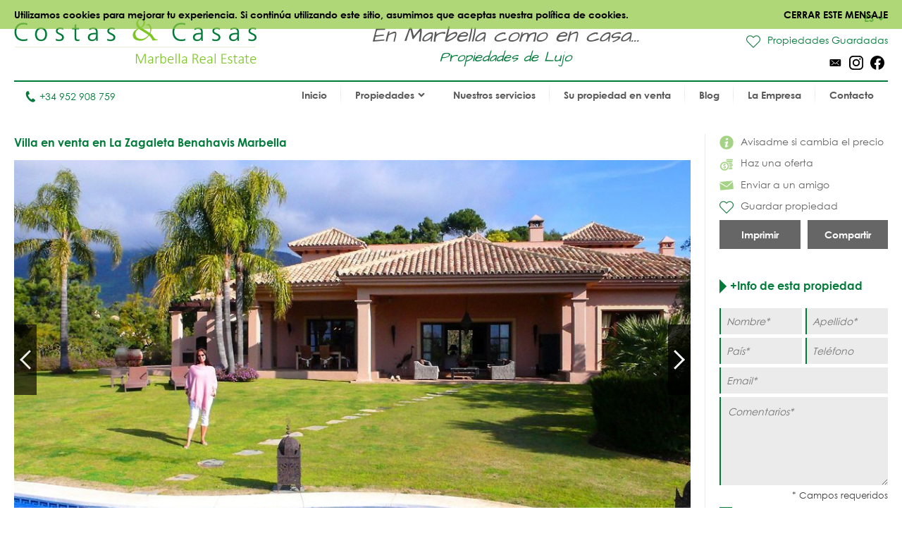

--- FILE ---
content_type: text/html
request_url: https://www.costas-casas.es/marbella/villa-en-venta-la-zagaleta-benahavis-marbella-106557
body_size: 11919
content:
<!DOCTYPE html><html lang="es"><head> <title>Villa en venta en La Zagaleta Benahavis Marbella</title> <meta name="description" content="Villa en venta en La Zagaleta Benahavis Marbella" /> <meta name="twitter:card" content="summary"> <meta name="twitter:url" content="https://www.costas-casas.es/marbella/villa-en-venta-la-zagaleta-benahavis-marbella-106557" /> <meta name="twitter:title" content="Villa en venta en La Zagaleta Benahavis Marbella" /> <meta name="twitter:description" content="Villa en venta en La Zagaleta Benahavis Marbella" /> <meta name="twitter:image" content="https://www.costas-casas.es/db/huizen/364/5f743d33ce506.jpg" /> <meta name="og:url" content="https://www.costas-casas.es/marbella/villa-en-venta-la-zagaleta-benahavis-marbella-106557" /> <meta name="og:title" content="Villa en venta en La Zagaleta Benahavis Marbella" /> <meta name="og:description" content="Villa en venta en La Zagaleta Benahavis Marbella" /> <meta name="og:image" content="https://www.costas-casas.es/db/huizen/364/5f743d33ce506.jpg" /> <meta http-equiv="Content-Type" content="text/html; charset=utf-8" /><meta name="robots" content="noindex, follow"> <meta name="viewport" content="width=device-width, initial-scale=1, shrink-to-fit=no" /> <meta name="author" content="Costas &#38; Casas" /> <meta name="last-modified" content="Sun, 25 Jan 2026 02:42:20 GMT" /> <link href="/images/favicon.png" type="image/png" rel="shortcut icon" /> <meta name="lang" content="ES" /> <meta name='yandex-verification' content='5b9808e042d26cd3' />  <link rel="alternate" hreflang="en" href="https://www.costas-casas.com/marbella/villa-for-sale-in-la-zagaleta-at-benahavis-marbella-106557" /> <link rel="alternate" hreflang="nl-nl" href="https://www.costas-casas.nl/marbella/luxe-koopvilla-in-la-zagaleta-te-benahavis-marbella-106557" /> <link rel="alternate" hreflang="nl-be" href="https://www.costas-casas.be/marbella/luxe-koopvilla-in-la-zagaleta-te-benahavis-marbella-106557" /> <link rel="alternate" hreflang="es" href="https://www.costas-casas.es/marbella/villa-en-venta-la-zagaleta-benahavis-marbella-106557" /> <link rel="alternate" hreflang="fr" href="https://www.costas-casas.fr/marbelja/a-vendre-villa-a-la-zagaleta-entre-marbella-et-benahavis-106557" /> <link rel="preconnect" href="https://fonts.googleapis.com"> <link rel="preconnect" href="https://cdnjs.cloudflare.com"> <link rel="preconnect" href="https://sjs.bizographics.com"> <link http-equiv="Cache-control max-age=31536000" href="/css/compressed_css3.php?63" rel="stylesheet" type="text/css" async defer /> <style>.requiredfields:before { content: "* Campos requeridos" }</style> <script src="https://cdnjs.cloudflare.com/ajax/libs/jquery/3.4.1/jquery.min.js" integrity="sha384-vk5WoKIaW/vJyUAd9n/wmopsmNhiy+L2Z+SBxGYnUkunIxVxAv/UtMOhba/xskxh" crossorigin="anonymous"></script> <script src="/js/compressed_js.php?57"></script> <link rel="preload" as="image" href="//db/huizen/1691917168Slider_1.jpg" fetchpriority="high"><noscript><iframe http-equiv="Cache-control max-age=31536000" async src="//www.googletagmanager.com/ns.html?id=GTM-P93W5L"
height="0" width="0" style="display:none;visibility:hidden"></iframe></noscript><script http-equiv="Cache-control max-age=31536000" defer>(function(w,d,s,l,i){w[l]=w[l]||[];w[l].push({'gtm.start':
new Date().getTime(),event:'gtm.js'});var f=d.getElementsByTagName(s)[0],
j=d.createElement(s),dl=l!='dataLayer'?'&l='+l:'';j.async=true;j.src=
'//www.googletagmanager.com/gtm.js?id='+i+dl;f.parentNode.insertBefore(j,f);
})(window,document,'script','dataLayer','GTM-P93W5L');</script></head><body itemscope itemtype="https://schema.org/WebSite"> <div id="cookiemessage"><div class="wrapper">Utilizamos cookies para mejorar tu experiencia. Si continúa utilizando este sitio, asumimos
que aceptas nuestra política de cookies.<div class="cookieclosebutton">Cerrar este mensaje</div></div></div> <div id="pagecontainer"> <header id="top"> <div id="header"> <div id="logo"> <a href="/"> <img src="/images/logo2.png" alt="Costas &#38; Casas" fetchpriority="high" decoding="async"> </a> </div> <div class="claim"> En Marbella como en casa... <span class="claim2"> Propiedades de Lujo </span> </div> <div id="rightinfo"> <div class="right"> <div id="languages"> <div class="selected-language">ES<img src="/images/arrow-down-green.svg" alt="Dropdown"></div> <ul><li><a href="https://www.costas-casas.com/marbella/villa-for-sale-in-la-zagaleta-at-benahavis-marbella-106557">EN</a></li><li><a href="https://www.costas-casas.nl/marbella/luxe-koopvilla-in-la-zagaleta-te-benahavis-marbella-106557">NL</a></li><li><a href="https://www.costas-casas.be/marbella/luxe-koopvilla-in-la-zagaleta-te-benahavis-marbella-106557">BE</a></li><li class="active"><a href="https://www.costas-casas.es/marbella/villa-en-venta-la-zagaleta-benahavis-marbella-106557">ES</a></li><li><a href="https://www.costas-casas.fr/marbelja/a-vendre-villa-a-la-zagaleta-entre-marbella-et-benahavis-106557">FR</a></li></ul> </div> <a id="saved-properties-container" href="/saved-properties"> <div id="saved-properties"> <img alt="Propiedades guardadas" loading="lazy" src="/images/heart.png" />Propiedades Guardadas </div> </a> <div id="socialmedia"> <ul> <li><a href="mailto:contact@costas-casas.com"><img loading="lazy" style="width: 20px;" alt="E-mail" src="/db/WAS5981ac3c07998/mail.svg" /></a></li><li><a target="_blank" rel="noopener noreferrer" href="https://www.instagram.com/costascasas/"><img loading="lazy" style="width: 20px;" alt="Instagram" src="/db/WAS5981aa0f5510c/instagram.svg" /></a></li><li><a target="_blank" rel="noopener noreferrer" href="https://www.facebook.com/CostasCasas"><img loading="lazy" style="width: 20px;" alt="Facebook" src="/db/WAS5981a9e9dee90/facebook.svg" /></a></li> </ul> </div> </div> </div> </div> <div id="menu"> <div id="telefoon"><a href="tel:+34 952 908 759"><img loading="lazy" src="/images/phone.svg" alt="Tel.">+34 952 908 759</a></div> <nav> <a href="#" id="pull" aria-label="Toggle menu"><span class="bars"><span class="icon-bar"></span><span class="icon-bar"></span><span class="icon-bar"></span></span></a><ul id="jsddm"><li class="normal"><a href="/" class="normal">Inicio</a></li><li class="normal"><span class="dropdown" class="normal">Propiedades<img src="/images/arrow-down2.svg" alt="Dropdown" /></span><ul><li class="dropdown-parent-link"><a href="/propiedades"><strong>Todas las propiedades</strong></a><li class="normal"><a href="/apartamentos-en-venta" class="normal">Apartamentos en venta</a></li><li class="normal"><a href="/villas-en-venta" class="normal">Villas en venta</a></li><li class="normal"><a href="/plot-para-la-venta" class="normal">Parcelas en venta</a></li><li class="normal"><a href="/promociones-nuevas-en-venta-costa-del-sol" class="normal">Promociones nuevas</a></li></li><li class="subtitle"><span class="toggle-dropdown2"><strong>Zonas destacadas</strong><img class="dropdown-icon" src="/images/arrow-down2.svg" alt="Dropdown"></span><ul class="dropdown2"><li class="normal"><a href="/apartamentos-en-venta-en-marbella" class="normal">Apartamentos en venta en Marbella</a></li><li class="normal"><a href="/villas-en-venta-en-marbella" class="normal">Villas en venta en Marbella</a></li><li class="normal"><a href="/parcelas-en-venta-en-marbella" class="normal">Parcelas en venta en Marbella</a></li><li class="normal"><a href="/promociones-nuevas-en-venta-en-estepona" class="normal">Promociones nuevas en Marbella</a></li><li class="normal"><a href="/apartamentos-en-venta-en-estepona" class="normal">Apartamentos en venta en Estepona</a></li><li class="normal"><a href="/villas-en-venta-en-estepona" class="normal">Villas en venta en Estepona</a></li><li class="normal"><a href="/parcelas-en-venta-en-estepona" class="normal">Parcelas en venta en Estepona</a></li><li class="normal"><a href="/promociones-nuevas-en-venta-en-estepona" class="normal">Promociones nuevas en Marbella</a></li></ul></li></ul></li><li class="normal"><a href="/nuestros-servicios" class="normal">Nuestros servicios</a></li><li class="normal"><a href="/vender-su-propiedad-en-venta-marbella-costa-del-sol" class="normal">Su propiedad en venta</a></li><li class="normal"><a href="/blog" class="normal">Blog</a></li><li class="normal"><a href="/la-empresa" class="normal">La Empresa</a></li><li class="normal"><a href="/contacto" class="normal">Contacto</a></li></ul> </nav> </div> <div class="clear"></div> </header> <div class="page-sidebar"> <div id="main-content-property-detail"> <div class="sidebar-getinfo responsive-second" data-sticky_parent> <ul id="property-settings"><li><a href="#" class="open-lightbox-ifpricechanges"><img alt="Avisadme si cambia el precio" src="/images/info.png" />Avisadme si cambia el precio</a></li><li><a href="#" class="open-lightbox-suggestaprice"><img alt="Haz una oferta" src="/images/attributes/coins.png" />Haz una oferta</a></li><li><a href="#" class="open-lightbox-sendtoafriend"><img alt="Enviar a un amigo" src="/images/attributes/envelope.png" />Enviar a un amigo</a></li><li><form method="post" action="#"><button type="submit" name="saveproperty" class="saved"><img alt="Guardar propiedad" src="/images/heart.png" />Guardar propiedad</button></form></li></ul><div class="buttons-property"><a class="button-half print_button" style="margin-right:10px;" content="noindex,nofollow" href="/print-property?i=364&pdf=1" target="_blank">Imprimir</a><div class="socialshare-popup"> <a target="_blank" rel="noreferrer" href="https://www.facebook.com/sharer/sharer.php?u=https://www.costas-casas.es//marbella/villa-en-venta-la-zagaleta-benahavis-marbella-106557"><img loading="lazy" style="width: 20px;" alt="Facebook" src="/images/facebook-round-color.svg"></a> <a target="_blank" rel="noreferrer" href="https://twitter.com/intent/tweet?text=https://www.costas-casas.es//marbella/villa-en-venta-la-zagaleta-benahavis-marbella-106557"><img loading="lazy" style="width: 20px;" alt="Facebook" src="/images/twitter-round-color.svg"></a></div><a href="#" class="button-half show-social-share">Compartir</a></div> </div> <div class="properties-container property-detail responsive-first"> <section> <div itemscope itemtype="http://schema.org/RealEstateListing"> <header><h1 itemprop="name">Villa en venta en La Zagaleta Benahavis Marbella</h1></header> <div itemprop="primaryImageOfPage" itemscope itemtype="https://schema.org/ImageObject"> <div id="detailslider"> <ul class="bxslider bxslider2 bxslider-property"> <li> <a class="lightbox" title="Villa en venta en La Zagaleta Benahavis Marbella 28265" href="/db/huizen/364/5f743d33ce506.jpg"> <div class="slideitem"> <div class="imageoverlay"> <link itemprop="image" content="https://www.costas-casas.com/db/huizen/364/thumbnails/5f743d33ce506.jpg.thumb3.jpg" /> <img loading="lazy" src="/db/huizen/364/thumbnails/5f743d33ce506.jpg.thumb3.jpg" alt="Villa en venta en La Zagaleta Benahavis Marbella 28265"/> </div> </div> <div class="fullscreen"> <img alt="Fullscreen" src="/images/fullscreen.png"/> </div> </a> </li> <li> <a class="lightbox" title="Villa en venta en La Zagaleta Benahavis Marbella 28274" href="/db/huizen/364/5f743d40d320d.jpg"> <div class="slideitem"> <div class="imageoverlay"> <img loading="lazy" src="/db/huizen/364/thumbnails/5f743d40d320d.jpg.thumb3.jpg" alt="Villa en venta en La Zagaleta Benahavis Marbella 28274"/> </div> </div> <div class="fullscreen"> <img alt="Fullscreen" src="/images/fullscreen.png"/> </div> </a> </li> <li> <a class="lightbox" title="Villa en venta en La Zagaleta Benahavis Marbella 28273" href="/db/huizen/364/5f743d3f7dc86.jpg"> <div class="slideitem"> <div class="imageoverlay"> <img loading="lazy" src="/db/huizen/364/thumbnails/5f743d3f7dc86.jpg.thumb3.jpg" alt="Villa en venta en La Zagaleta Benahavis Marbella 28273"/> </div> </div> <div class="fullscreen"> <img alt="Fullscreen" src="/images/fullscreen.png"/> </div> </a> </li> <li> <a class="lightbox" title="Villa en venta en La Zagaleta Benahavis Marbella 28266" href="/db/huizen/364/5f743d363d434.jpg"> <div class="slideitem"> <div class="imageoverlay"> <img loading="lazy" src="/db/huizen/364/thumbnails/5f743d363d434.jpg.thumb3.jpg" alt="Villa en venta en La Zagaleta Benahavis Marbella 28266"/> </div> </div> <div class="fullscreen"> <img alt="Fullscreen" src="/images/fullscreen.png"/> </div> </a> </li> <li> <a class="lightbox" title="Villa en venta en La Zagaleta Benahavis Marbella 28267" href="/db/huizen/364/5f743d3782e8c.jpg"> <div class="slideitem"> <div class="imageoverlay"> <img loading="lazy" src="/db/huizen/364/thumbnails/5f743d3782e8c.jpg.thumb3.jpg" alt="Villa en venta en La Zagaleta Benahavis Marbella 28267"/> </div> </div> <div class="fullscreen"> <img alt="Fullscreen" src="/images/fullscreen.png"/> </div> </a> </li> <li> <a class="lightbox" title="Villa en venta en La Zagaleta Benahavis Marbella 28270" href="/db/huizen/364/5f743d3bc143e.jpg"> <div class="slideitem"> <div class="imageoverlay"> <img loading="lazy" src="/db/huizen/364/thumbnails/5f743d3bc143e.jpg.thumb3.jpg" alt="Villa en venta en La Zagaleta Benahavis Marbella 28270"/> </div> </div> <div class="fullscreen"> <img alt="Fullscreen" src="/images/fullscreen.png"/> </div> </a> </li> <li> <a class="lightbox" title="Villa en venta en La Zagaleta Benahavis Marbella 28272" href="/db/huizen/364/5f743d3e361a2.jpg"> <div class="slideitem"> <div class="imageoverlay"> <img loading="lazy" src="/db/huizen/364/thumbnails/5f743d3e361a2.jpg.thumb3.jpg" alt="Villa en venta en La Zagaleta Benahavis Marbella 28272"/> </div> </div> <div class="fullscreen"> <img alt="Fullscreen" src="/images/fullscreen.png"/> </div> </a> </li> <li> <a class="lightbox" title="Villa en venta en La Zagaleta Benahavis Marbella 28271" href="/db/huizen/364/5f743d3d03959.jpg"> <div class="slideitem"> <div class="imageoverlay"> <img loading="lazy" src="/db/huizen/364/thumbnails/5f743d3d03959.jpg.thumb3.jpg" alt="Villa en venta en La Zagaleta Benahavis Marbella 28271"/> </div> </div> <div class="fullscreen"> <img alt="Fullscreen" src="/images/fullscreen.png"/> </div> </a> </li> <li> <a class="lightbox" title="Villa en venta en La Zagaleta Benahavis Marbella 28269" href="/db/huizen/364/5f743d3a588b6.jpg"> <div class="slideitem"> <div class="imageoverlay"> <img loading="lazy" src="/db/huizen/364/thumbnails/5f743d3a588b6.jpg.thumb3.jpg" alt="Villa en venta en La Zagaleta Benahavis Marbella 28269"/> </div> </div> <div class="fullscreen"> <img alt="Fullscreen" src="/images/fullscreen.png"/> </div> </a> </li> <li> <a class="lightbox" title="Villa en venta en La Zagaleta Benahavis Marbella 28268" href="/db/huizen/364/5f743d3909382.jpg"> <div class="slideitem"> <div class="imageoverlay"> <img loading="lazy" src="/db/huizen/364/thumbnails/5f743d3909382.jpg.thumb3.jpg" alt="Villa en venta en La Zagaleta Benahavis Marbella 28268"/> </div> </div> <div class="fullscreen"> <img alt="Fullscreen" src="/images/fullscreen.png"/> </div> </a> </li> </ul> </div> </div> <div id="tabs"> <ul id="tab-items"> <li><a class="active" href="#">Fotos</a></li> </ul> <div class="price">Vendido</div> </div> <div id="tab-content"> <div id="bx-pager"> <a href="#" class="imgslide" data-slide-index="0"> <div class="img"> <div class="imageoverlay"> <img loading="lazy" src="/db/huizen/364/thumbnails/5f743d33ce506.jpg.thumb7.jpg" alt="Villa en venta en La Zagaleta Benahavis Marbella 28265 "/> </div> </div> </a> <a href="#" class="imgslide" data-slide-index="1"> <div class="img"> <div class="imageoverlay"> <img loading="lazy" src="/db/huizen/364/thumbnails/5f743d40d320d.jpg.thumb7.jpg" alt="Villa en venta en La Zagaleta Benahavis Marbella 28274 "/> </div> </div> </a> <a href="#" class="imgslide" data-slide-index="2"> <div class="img"> <div class="imageoverlay"> <img loading="lazy" src="/db/huizen/364/thumbnails/5f743d3f7dc86.jpg.thumb7.jpg" alt="Villa en venta en La Zagaleta Benahavis Marbella 28273 "/> </div> </div> </a> <a href="#" class="imgslide" data-slide-index="3"> <div class="img"> <div class="imageoverlay"> <img loading="lazy" src="/db/huizen/364/thumbnails/5f743d363d434.jpg.thumb7.jpg" alt="Villa en venta en La Zagaleta Benahavis Marbella 28266 "/> </div> </div> </a> <a href="#" class="imgslide" data-slide-index="4"> <div class="img"> <div class="imageoverlay"> <img loading="lazy" src="/db/huizen/364/thumbnails/5f743d3782e8c.jpg.thumb7.jpg" alt="Villa en venta en La Zagaleta Benahavis Marbella 28267 "/> </div> </div> </a> <a href="#" class="imgslide" data-slide-index="5"> <div class="img"> <div class="imageoverlay"> <img loading="lazy" src="/db/huizen/364/thumbnails/5f743d3bc143e.jpg.thumb7.jpg" alt="Villa en venta en La Zagaleta Benahavis Marbella 28270 "/> </div> </div> </a> <a href="#" class="imgslide" data-slide-index="6"> <div class="img"> <div class="imageoverlay"> <img loading="lazy" src="/db/huizen/364/thumbnails/5f743d3e361a2.jpg.thumb7.jpg" alt="Villa en venta en La Zagaleta Benahavis Marbella 28272 "/> </div> </div> </a> <a href="#" class="imgslide" data-slide-index="7"> <div class="img"> <div class="imageoverlay"> <img loading="lazy" src="/db/huizen/364/thumbnails/5f743d3d03959.jpg.thumb7.jpg" alt="Villa en venta en La Zagaleta Benahavis Marbella 28271 "/> </div> </div> </a> <a href="#" class="imgslide" data-slide-index="8"> <div class="img"> <div class="imageoverlay"> <img loading="lazy" src="/db/huizen/364/thumbnails/5f743d3a588b6.jpg.thumb7.jpg" alt="Villa en venta en La Zagaleta Benahavis Marbella 28269 "/> </div> </div> </a> <a href="#" class="imgslide" data-slide-index="9"> <div class="img"> <div class="imageoverlay"> <img loading="lazy" src="/db/huizen/364/thumbnails/5f743d3909382.jpg.thumb7.jpg" alt="Villa en venta en La Zagaleta Benahavis Marbella 28268 "/> </div> </div> </a> </div> </div> <div id="shadow-line"></div> <div id="propertyattributes"> <ul class="attributes"> <li title="106557"><img alt="Reference" src="/images/attributes/reference.png" /><span>Ref.106557</span></li><li><img alt="Location" src="/images/attributes/location.png" /><span>Benahavis</span></li><li><img alt="House" src="/images/attributes/house.png" /><span>Casa</span></li><li><img alt="Bedrooms" src="/images/attributes/bedrooms.png" /><span>4</span></li><li><img alt="Bathrooms" src="/images/attributes/shower.png" /><span>4</span></li><li><img alt="Plot" src="/images/attributes/plot.png" /><span>Parcela 3500 m<sup>2</sup></span></li><li><img alt="Build" src="/images/attributes/build.png" /><span>Construidos 500 m<sup>2</sup></span></li><li><img alt="Terrace" src="/images/attributes/terrace.png" /><span>de terraza 200 m<sup>2</sup></span></span></li> <li> <img alt="Precio" src="/images/attributes/price.png" /> <span class="attribute_value price"> <div itemprop="offers" itemscope itemtype="http://schema.org/Offer">  <span itemprop="price" content="3950000"> <div style="display: inline-block"> <span itemprop="priceCurrency" content="EUR">&euro;</span>3.950.000 </span> </li> <li style="float:right !important;" id="show_container_attrubutes"> <img alt="Detalles" src="/images/plus.png" /> <span>Más Detalles</span> </li> </ul> <div class="clear"></div> <div id="moredetails-container"> <div class="generalcontainer moredetails-popup" id="container_attrubutes"> <div class="graylayer"> <div class="fieldset"> <div class="propertyfeaturetitle">Distancias</div> <div class="featuresubtitle">Distancia aproximada (en Km)</div> <div class="distances"> <div class="feature"><span class="featuretext"><span>Playa:</span> 8</span></div><div class="feature"><span class="featuretext"><span>Golf:</span> 1</span></div><div class="feature"><span class="featuretext"><span>Tiendas:</span> 1</span></div><div class="feature"><span class="featuretext"><span>Aeropuerto:</span> 65</span></div><div class="feature"><span class="featuretext"><span>Transp.público:</span> 1</span></div><div class="feature"><span class="featuretext"><span>Colegio:</span> 7</span></div><div class="feature"><span class="featuretext"><span>Lago:</span> 1</span></div><div class="feature"><span class="featuretext"><span>Estación de esquí:</span> 200</span></div> </div> </div> </div> <img class="alabel" alt="Pending" src="/images/energy/pending.png" /> <div class="fieldsets"> <div class="item"> <div class="content"><div class="feature"></div><div class="feature"></div><div class="feature"></div><div class="feature"></div><div class="feature"></div><span class="propertyfeaturetitle">Situación</span><div class="feature"><div class="feature"><img loading="lazy" src="/images/checked.svg" alt="Complejo de Golf" /><span class="featuretext">Complejo de Golf</span></div></div><div class="feature"></div><div class="feature"></div><div class="feature"></div><div class="feature"></div><div class="feature"></div><div class="feature"></div><div class="feature"></div><div class="feature"></div><div class="feature"></div><div class="feature"></div></div></div> <div class="item"> <div class="content"><div class="feature"></div><span class="propertyfeaturetitle">Estado</span><div class="feature"><div class="feature"><img loading="lazy" src="/images/checked.svg" alt="Excelente" /><span class="featuretext">Excelente</span></div></div><div class="feature"></div><div class="feature"></div><div class="feature"></div><div class="feature"></div><div class="feature"></div><div class="feature"></div></div></div> <div class="item"> <div class="content"><span class="propertyfeaturetitle">Vista</span><div class="feature"><div class="feature"><img loading="lazy" src="/images/checked.svg" alt="Jardín" /><span class="featuretext">Jardín</span></div></div><div class="feature"><div class="feature"><img loading="lazy" src="/images/checked.svg" alt="Mar" /><span class="featuretext">Mar</span></div></div><div class="feature"><div class="feature"><img loading="lazy" src="/images/checked.svg" alt="Golf" /><span class="featuretext">Golf</span></div></div><div class="feature"><div class="feature"><img loading="lazy" src="/images/checked.svg" alt="Montañas" /><span class="featuretext">Montañas</span></div></div><div class="feature"></div><div class="feature"></div><div class="feature"></div><div class="feature"></div><div class="feature"></div><div class="feature"></div><div class="feature"></div><div class="feature"></div></div></div> <div class="item"> <div class="content"><div class="feature"></div><div class="feature"></div><span class="propertyfeaturetitle">Orientación</span><div class="feature"><div class="feature"><img loading="lazy" src="/images/checked.svg" alt="Sur" /><span class="featuretext">Sur</span></div></div><div class="feature"></div><div class="feature"></div><div class="feature"></div></div></div> <div class="item"> <div class="content"> <div class="cat"> <span class="propertyfeaturetitle">Parcela</span><div class="featuresubtitle">Jardín</div><div class="feature"><div class="feature"><img loading="lazy" src="/images/checked.svg" alt="Privado" /><span class="featuretext">Privado</span></div></div><div class="featuresubtitle">Jardín</div><div class="feature"><div class="feature"><img loading="lazy" src="/images/checked.svg" alt="Vallado" /><span class="featuretext">Vallado</span></div></div><div class="featuresubtitle">Jardín</div><div class="feature"><div class="feature"><img loading="lazy" src="/images/checked.svg" alt="Tenis/Pádel" /><span class="featuretext">Tenis/Pádel</span></div></div></div> <div class="cat"> <div class="featuresubtitle">Parcela</div><div class="feature"><div class="feature"><img loading="lazy" src="/images/checked.svg" alt="Privada+Comunitaria" /><span class="featuretext">Privada+Comunitaria</span></div></div></div></div></div> <div class="item"> <div class="content"> <div class="cat"> <span class="propertyfeaturetitle">Construcción</span><div class="featuresubtitle">Terrazas</div><div class="feature"><div class="feature"><img loading="lazy" src="/images/checked.svg" alt="Azotea" /><span class="featuretext">Azotea</span></div></div><div class="featuresubtitle">Terrazas</div><div class="feature"><div class="feature"><img loading="lazy" src="/images/checked.svg" alt="Barbacoa" /><span class="featuretext">Barbacoa</span></div></div><div class="featuresubtitle">Terrazas</div><div class="feature"><div class="feature"><img loading="lazy" src="/images/checked.svg" alt="Jacuzzi" /><span class="featuretext">Jacuzzi</span></div></div></div> <div class="cat"> <div class="featuresubtitle">Salon</div><div class="feature"><div class="feature"><img loading="lazy" src="/images/checked.svg" alt="Comedor separado" /><span class="featuretext">Comedor separado</span></div></div><div class="featuresubtitle">Salon</div><div class="feature"><div class="feature"><img loading="lazy" src="/images/checked.svg" alt="Chimenea" /><span class="featuretext">Chimenea</span></div></div></div> <div class="cat"> <div class="featuresubtitle">Cocina</div><div class="feature"><div class="feature"><img loading="lazy" src="/images/checked.svg" alt="Isla" /><span class="featuretext">Isla</span></div></div></div> <div class="cat"> <div class="featuresubtitle">Otras habitaciones</div><div class="feature"><div class="feature"><img loading="lazy" src="/images/checked.svg" alt="Lavadero" /><span class="featuretext">Lavadero</span></div></div><div class="featuresubtitle">Otras habitaciones</div><div class="feature"><div class="feature"><img loading="lazy" src="/images/checked.svg" alt="Trastero" /><span class="featuretext">Trastero</span></div></div><div class="featuresubtitle">Otras habitaciones</div><div class="feature"><div class="feature"><img loading="lazy" src="/images/checked.svg" alt="Gimnasio" /><span class="featuretext">Gimnasio</span></div></div><div class="featuresubtitle">Otras habitaciones</div><div class="feature"><div class="feature"><span class="featuretext"><span>Casa para invitados:</span> 1</span></div></div></div> <div class="cat"> <div class="featuresubtitle">Garaje</div><div class="feature"><div class="feature"><img loading="lazy" src="/images/checked.svg" alt="Cubierto" /><span class="featuretext">Cubierto</span></div></div><div class="featuresubtitle">Garaje</div><div class="feature"><div class="feature"><img loading="lazy" src="/images/checked.svg" alt="Parking" /><span class="featuretext">Parking</span></div></div></div> <div class="cat"> </div></div></div> <div class="item"> <div class="content"> <div class="cat"> <span class="propertyfeaturetitle">Características</span><div class="featuresubtitle">Calefacción</div><div class="feature"><div class="feature"><img loading="lazy" src="/images/checked.svg" alt="Suelo radiante" /><span class="featuretext">Suelo radiante</span></div></div><div class="featuresubtitle">Calefacción</div><div class="feature"><div class="feature"><img loading="lazy" src="/images/checked.svg" alt="Aire Acondicionado" /><span class="featuretext">Aire Acondicionado</span></div></div><div class="featuresubtitle">Calefacción</div><div class="feature"><div class="feature"><img loading="lazy" src="/images/checked.svg" alt="Chimenea" /><span class="featuretext">Chimenea</span></div></div></div> <div class="cat"> <div class="featuresubtitle">Suelo en dormitorios/salón</div><div class="feature"><div class="feature"><img loading="lazy" src="/images/checked.svg" alt="Terracota" /><span class="featuretext">Terracota</span></div></div></div> <div class="cat"> <div class="featuresubtitle">Ventanas</div><div class="feature"><div class="feature"><img loading="lazy" src="/images/checked.svg" alt="Doble acristalamiento" /><span class="featuretext">Doble acristalamiento</span></div></div></div> <div class="cat"> <div class="featuresubtitle">Otras</div><div class="feature"><div class="feature"><img loading="lazy" src="/images/checked.svg" alt="Domótica" /><span class="featuretext">Domótica</span></div></div><div class="featuresubtitle">Otras</div><div class="feature"><div class="feature"><img loading="lazy" src="/images/checked.svg" alt="TV Satélite" /><span class="featuretext">TV Satélite</span></div></div><div class="featuresubtitle">Otras</div><div class="feature"><div class="feature"><img loading="lazy" src="/images/checked.svg" alt="Alarma" /><span class="featuretext">Alarma</span></div></div></div></div></div> <div class="item"> <div class="content"> <div class="cat"> <span class="propertyfeaturetitle">Comunidad</span><div class="featuresubtitle">Complejo</div><div class="feature"><div class="feature"><img loading="lazy" src="/images/checked.svg" alt="Cerrado" /><span class="featuretext">Cerrado</span></div></div><div class="featuresubtitle">Complejo</div><div class="feature"><div class="feature"><img loading="lazy" src="/images/checked.svg" alt="Seguridad 24h." /><span class="featuretext">Seguridad 24h.</span></div></div></div> <div class="cat"> </div> <div class="cat"> <div class="featuresubtitle">Instalaciones</div><div class="feature"><div class="feature"><img loading="lazy" src="/images/checked.svg" alt="Casa club/Restaurante" /><span class="featuretext">Casa club/Restaurante</span></div></div></div></div></div> <div class="item"> <div class="content"><div class="feature"></div><div class="feature"></div><div class="feature"></div><span class="propertyfeaturetitle">Categorías especiales</span><div class="feature"><div class="feature"><img loading="lazy" src="/images/checked.svg" alt="Casas de Golf" /><span class="featuretext">Casas de Golf</span></div></div><div class="feature"></div><div class="feature"></div><div class="feature"></div></div></div> </div> </div> </div> </div> <div class="clear"></div>  <div class="clear"></div> <div class="scrolltoinquire-container"><div class="scrolltoinquire">+Info de esta propiedad</div></div> <div itemprop="description" class="detail-description"> <h2>Villa en venta en La Zagaleta Benahavis Marbella</h2>Precio reducido de 4.5 millones a 3.95 millones por una venta r&aacute;pida.<br /><br />Villa estilo rustico en una parcela de 3.500 m2.<br /><br />Orientada al sur y con total privacidad.<br /><br />Jard&iacute;n con piscina.<br /><br />Vistas a la urbanizaci&oacute;n de La Zagaleta con vistas parciales al campo de golf y al mar.<br /><br />Situada centralmente en la urbanizaci&oacute;n de La Zagaleta. Ambos campos de golf tienen acceso f&aacute;cil con buggys de golf. Todas las construcciones en el &aacute;rea han sido terminadas.<br /><br />4 dormitorios en suite con vestidor.<br /><br />Todos los dormitorios principales se encuentran en un solo nivel. Solo el apartamento de invitados con su terraza privada y acceso al jard&iacute;n est&aacute;n en la planta baja.<br /><br />Propiedad cercada con parking.<br />Hall de entrada.<br />Gran sala de estar con chimenea, comedor separado que conecta con la gran cocina, &aacute;rea de desayuno y cuarto multiuso.<br />3 dormitorios en suite se encuentran en este nivel.<br />La sala de estar, comedor, cocina y dormitorio principal tiene acceso directo a la terraza cubierta con BBQ y jacuzzi.<br /><br />Se vende amueblado, con muebles de Francia.<br /><br />La villa desprende buenas sensaciones y esta muy bien distribuida.<br /><br />Situada en el Resort de golf mas exclusivo de Europa, La Zagaleta en el &aacute;rea de Benahavis &ndash; Marbella en la Costa del Sol.<br />La Zagaleta es un resort cerrado y el m&aacute;s seguro de todos, con 2 campos de golf de 18 hoyos y numerosas facilidades, como por ejemplo centro ecuestre, lago para pescar, club house con restaurante, tiendas, piscina, &aacute;rea de tenis y helipuerto <div class="toggle">Leer más...</div> </div> <div class="disclaimer-wrapper"> <div class="disclaimer" id="disclaimerText"> <span id="disclaimerShort"> Costes adicionales para el comprador al adquirir una propiedad en Andaluc&iacute;a incluyen: un 7% de I.T.P. (Impuesto de Transmisiones Patrimoniales) para todas las propiedades de reventa, o un 10% de IVA y un 1,2% de Actos Jur&iacute;dicos Document... </span> <span id="disclaimerFull" style="display: none;">Costes adicionales para el comprador al adquirir una propiedad en Andaluc&iacute;a incluyen: un 7% de I.T.P. (Impuesto de Transmisiones Patrimoniales) para todas las propiedades de reventa, o un 10% de IVA y un 1,2% de Actos Jur&iacute;dicos Documentados (AJD) para propiedades nuevas compradas al promotor. Adem&aacute;s, el comprador debe asumir los honorarios notariales y los costes de inscripci&oacute;n de la escritura en el Registro de la Propiedad.<br />&nbsp;<br />De conformidad con el Decreto de la Junta de Andaluc&iacute;a 218/2005 de 11 de octubre, una copia de la Ficha Informativa de esta propiedad est&aacute; disponible en nuestra oficina.<br />&nbsp;<br />Las descripciones e im&aacute;genes proporcionadas en este sitio web tienen como objetivo ofrecer una visi&oacute;n general de las propiedades anunciadas y se consideran precisas. No obstante, la informaci&oacute;n puede contener errores u omisiones, y las propiedades pueden estar sujetas a cambios de precio, venta previa, alquiler o retirada del mercado. Los cambios pueden incluir, entre otros, actualizaciones en electrodom&eacute;sticos, sistemas electr&oacute;nicos, mobiliario, decoraci&oacute;n y otros detalles interiores. Estas variaciones pueden deberse a reformas, mejoras o modificaciones realizadas despu&eacute;s de tomar las im&aacute;genes. Aunque nos esforzamos por ofrecer informaci&oacute;n precisa, no podemos garantizar que el contenido visual refleje fielmente el estado actual de la propiedad. Recomendamos encarecidamente a los posibles compradores que visiten la propiedad en persona para verificar su estado y caracter&iacute;sticas antes de tomar una decisi&oacute;n de compra.</span> <span id="disclaimerToggle" class="read-more-inline">Leer más</span> </div> </div> <div id="printContainer" style="display:none;width:1px;height:1px;"></div> </div> </section> <div class="clear"></div> </div> <div class="sidebar notflex responsive-third lang-banner" data-sticky_parent> <div class="stick-container"> <section class="sidebar-sticky"> <a name="enquiryformanchor"></a><a name="enquiryform"></a><header id="inquire-h2"><h2 class="propertydetailtitle">+Info de esta propiedad</h2></header><form id="enquiryform" method="post" class="contactformcheck" action="#enquiryform"> <div id="formsubmitalertarea"></div><div class="content"><div class="formhalf"> <input type="hidden" name="g-recaptcha-response-enquire" id="g-recaptcha-response-enquire"><div class="2col-inputs"><input class="input-half" placeholder="Nombre*" required type="text" id="enquiryform_name" name="Name" aria-label="Nombre" /><input class="input-half" placeholder="Apellido*" required type="text" id="enquiryform_name" name="Surname" aria-label="Apellido" /></div><div class="2col-inputs"><input class="input-half" placeholder="Paí­s*" required type="text" id="enquiryform_cc" name="City-Country" aria-label="Paí­s" /><input class="input-half" placeholder="Teléfono" type="text" id="enquiryform_telephone" name="Telephone" aria-label="Teléfono" /></div><span class="formtext"></span><input placeholder="Email*" required type="text" id="enquiryform_email" name="E-mail" aria-label="Email" /></div><div class="formhalf"><span class="formtext"></span><textarea required name="Comments" placeholder="Comentarios*" rows="5" cols="5" aria-label="Comentarios"></textarea><span class="requiredfields"></span><input type="text" name="message" class="message" aria-label="Message" /> <div class="required-text-checkbox"><input type="hidden" name="Call me"><input aria-label="Quiero que me llamen" type="checkbox" id="Call me" name="Call me"> <label for="Call me">Quiero que me llamen</label></div><span class="checkbox-spanprivacy-text"><input type="hidden" name="privacy" value="off"><input type="checkbox" id="privacy" name="privacy" required=""> <label for="privacy">* He leído y acepto los <a href="/legal-notice">términos legales</a> y la <a href="/privacy-
policy">política de privacidad</a></label></span> <small>This site is protected by reCAPTCHA and the Google <a href="https://policies.google.com/privacy"><strong>Privacy Policy</strong></a> and <a href="https://policies.google.com/terms"><strong>Terms of Service</strong></a> apply.</small> <br><span class="formtext"></span><span class="submit"><input name="submit" type="submit" onclick="_gaq.push(['_trackEvent','contact_form,'send','ok']);" value="Enviar" /></span></div><br class="clear" /></div><input aria-hidden="true" type="hidden" name="Language" value="Spanish" /><input aria-hidden="true" type="hidden" name="Timestamp" value="2026-02-01 02:42" /><input aria-hidden="true" type="hidden" name="Reference" value="106557" /><input aria-hidden="true" type="hidden" name="Brochure" value="no" /></form> <div class="contact"> <a class="button" href="mailto:info@costas-casas.com"> <strong>Email:</strong> <span>info@costas-casas.com</span> </a> <a class="button" href="tel:0952908759"> <strong>Teléfono:</strong> <span>+34 952 908 759</span> </a> <span class="text">Puede contactarnos por teléfono de 10:00 am a 10:00 pm, todos los días, festivos incluidos.</span> </div> </section> </div> </div> <div class="properties-container property-detail responsive-fourth"> <br /> <div id="shadow-line2"></div> <h2 class="related-props-title">Otras propiedades que pueden ser de tu interés:</h2> <div id="properties_3cols" class="related_properties"> <div class="item"> <a href="/marbella-club-golf-resort-villa-lujo-primera-linea-golf-vistas-panoramicas-152313" aria-label="Villa de lujo estilo mediterránea a la venta en el exclusivo Marbella Club Golf Resort en Benahavis en la Costa del Sol"> <article class="related property-detail"> <div class="related-item"> <figure><div class="img"><div class="imageoverlay"><img alt="Villa de lujo estilo mediterránea a la venta en el exclusivo Marbella Club Golf Resort en Benahavis en la Costa del Sol 35078" src="/db/huizen/2659/thumbnails/60f968e64046c.jpg.thumb6.jpg"></div></div></figure> <div class="text related"> <div class="propertyprice"> <div><span><img alt="Price" src="/images/attributes/price.png"> 3.995.000 <span>&euro;</span></span></div> </div> <div class="clear"></div> <h2>Villa de lujo estilo mediterránea a la venta en el exclusivo Marbella Club Golf Resort en Benahavis en la Costa del Sol</h2> <div class="clear"></div> </div> </div> <ul class="attributes"><li><img alt="Bedrooms" src="/images/attributes/bedrooms.png" /><span>5</span></li><li><img alt="Plot" src="/images/attributes/plot.png" /><span>3240 m<sup>2</sup></span></li><li><img alt="Build" src="/images/attributes/build.png" /><span>565 m<sup>2</sup></span></li><li><img alt="Terrace" src="/images/attributes/terrace.png" /><span>135 m<sup>2</sup> </span></li> </ul> </article> </a> </div> <div class="item"> <a href="/marbella/espaciosa-villa-de-lujo-a-la-venta-en-complejo-de-golf-benahavis-marbella-estepona-107794" aria-label="Espaciosa villa de lujo a la venta en complejo de golf, Benahavis – Marbella – Estepona"> <article class="related property-detail"> <div class="related-item"> <figure><div class="img"><div class="imageoverlay"><img alt="Espaciosa villa de lujo a la venta en complejo de golf, Benahavis – Marbella – Estepona " src="/db/huizen/1294593439DSC_0166.jpg.thumb6.jpg"></div></div></figure> <div class="text related"> <div class="propertyprice"> <div><span><img alt="Price" src="/images/attributes/price.png"> 3.995.000 <span>&euro;</span></span></div> </div> <div class="clear"></div> <h2>Espaciosa villa de lujo a la venta en complejo de golf, Benahavis – Marbella – Estepona</h2> <div class="clear"></div> </div> </div> <ul class="attributes"><li><img alt="Bedrooms" src="/images/attributes/bedrooms.png" /><span>8</span></li><li><img alt="Plot" src="/images/attributes/plot.png" /><span>1426 m<sup>2</sup></span></li><li><img alt="Build" src="/images/attributes/build.png" /><span>830 m<sup>2</sup></span></li><li><img alt="Terrace" src="/images/attributes/terrace.png" /><span>504 m<sup>2</sup> </span></li> </ul> </article> </a> </div> <div class="item"> <a href="/marbella-nueva-andalucia-villa-moderna-lujo-frente-golf-172800" aria-label="Lujosa villa de estilo moderno en venta, junto al campo de golf en Nueva Andalucía, Marbella"> <article class="related property-detail"> <div class="related-item"> <figure><div class="img"><div class="imageoverlay"><img alt="Lujosa villa de estilo moderno en venta, junto al campo de golf en Nueva Andalucía, Marbella 775555" src="/db/huizen/3873/thumbnails/67ab999d58d9d.jpg.thumb6.jpg"></div></div></figure> <div class="text related"> <div class="propertyprice"> <div><span><img alt="Price" src="/images/attributes/price.png"> 3.995.000 <span>&euro;</span></span></div> </div> <div class="clear"></div> <h2>Lujosa villa de estilo moderno en venta, junto al campo de golf en Nueva Andalucía, Marbella</h2> <div class="clear"></div> </div> </div> <ul class="attributes"><li><img alt="Bedrooms" src="/images/attributes/bedrooms.png" /><span>6</span></li><li><img alt="Plot" src="/images/attributes/plot.png" /><span>1090 m<sup>2</sup></span></li><li><img alt="Build" src="/images/attributes/build.png" /><span>342 m<sup>2</sup></span></li><li><img alt="Terrace" src="/images/attributes/terrace.png" /><span>167 m<sup>2</sup> </span></li> </ul> </article> </a> </div> </div> <div class="goback"><a href="javascript:history.back();" aria-label="Volver a resultados"> Volver a resultados</a></div> </div> <div class="thelightbox sendtoafriend"> <div class="container"> <div class="content"> <div class="close"><img alt="Close" src="/images/close.svg" /></div> <div class="text"> <h2>Enviar a un amigo</h2><hr /><p>Introduce tu información<span class="required">*</span></p><script type="text/javascript">	var onloadCallback = function() {	};</script><form method="post" action="#" id="formSendToAFriend2"><div class="clear"></div><input name="name" type="text" placeholder="Nombre" required /><input name="email" type="email" placeholder="Email" required /><hr /><div class="clear"></div>Estás enviando este enlace a un amigo:<br /><a style="text-decoration:none;" target="_blank" href="/marbella/villa-en-venta-la-zagaleta-benahavis-marbella-106557"><strong class="green">Villa en venta en La Zagaleta Benahavis Marbella</strong></a><hr /><div class="clear"></div><p>Info de tu amigo<span class="required">*</span></p><input name="friend_email" type="email" placeholder="Correo del amigo" required /><textarea name="comment" placeholder="Tu comentario..."></textarea><div class="clear"></div><span class="checkbox-span privacysendtofriend"><input type="hidden" name="privacyfield" value="off"><input type="checkbox" id="privacyfield" class="privacycheckboxSendToFriend" name="privacyfield" required=""><label for="privacyfield">* He leído y acepto los <a href="/legal-notice">términos legales</a> y la <a href="/privacy-
policy">política de privacidad</a><span class="required">*</span></label></span><div class="clear"></div><input type="text" name="message" class="message" /><input type="hidden" name="submitSendToAFriend1" class="submitSendToFriend" value="Enviar" /><input type="hidden" name="g-recaptcha-response" id="g-recaptcha-response"><input type="submit" name="submitBtn" class="submitSendToFriend" value="Enviar" onclick="onClick"/></form> </div> </div> </div> </div> <div class="thelightbox suggestaprice"> <div class="container"> <div class="content"> <div class="close"><img alt="Close" src="/images/close.svg" /></div> <div class="text"> <h2>Haz una oferta</h2><hr /><p>Introduce tu información<span class="required">*</span></p><script src="https://google.com/recaptcha/api.js"></script><form method="post" action="#" id="submitSuggestAPrice"><div class="clear"></div><input name="name" type="text" placeholder="Nombre" required /><input name="email" type="email" placeholder="Email" required /><input name="phone" type="text" placeholder="Teléfono" required /><input name="country" type="text" placeholder="Paí­s" required /><hr /><div class="clear"></div><div class="suggest-property"><div class="img"><div class="imageoverlay"><img itemprop="image" alt="Villa en venta en La Zagaleta Benahavis Marbella 28265" src="/db/huizen/364/thumbnails/5f743d33ce506.jpg.thumb.jpg"></div></div><div class="text2">Villa en venta en La Zagaleta Benahavis Marbella<br /><div class="current_price">Precio actual:3.950.000 &euro;</div></div></div><hr /><div class="clear"></div><p>Haz una oferta<span class="required">*</span></p><input name="suggested_price" type="text" placeholder="Precio ofertado" required /><textarea name="comment" placeholder="Tu comentario..."></textarea><div class="clear"></div><span class="checkbox-span privacysuggestprice"><input type="hidden" name="privacy" value="off"/><input type="checkbox" id="privacy2" name="privacy" class="privacycheckboxSuggestAPrice" required=""/><label for="privacy2">* He leído y acepto los <a href="/legal-notice">términos legales</a> y la <a href="/privacy-
policy">política de privacidad</a><span class="required">*</span></label></span><div class="clear"></div><input type="hidden" name="submitSuggestAPrice" class="submitSuggestAPrice" value="Enviar" /><input type="hidden" name="g-recaptcha-response-test" id="g-recaptcha-response2"><input type="submit" name="submitBtn" class="submitSuggestAPrice" value="Enviar" onclick="onClick"/></form> </div> </div> </div> </div> <div class="thelightbox ifpricechanges"> <div class="container"> <div class="content"> <div class="close"><img alt="Close" src="/images/close.svg" /></div> <div class="text"> <h2>Avisarme si...</h2><hr /><p>Introduce tu información<span class="required">*</span></p><form method="post" action="#"><div class="clear"></div><input name="name" type="text" placeholder="Nombre" required /><input name="email" type="email" placeholder="Email" required /><input name="phone" type="text" placeholder="Teléfono" required /><input name="country" type="text" placeholder="Paí­s" required /><hr /><div class="clear"></div><div class="suggest-property"><div class="img"><div class="imageoverlay"><img itemprop="image" alt="Villa en venta en La Zagaleta Benahavis Marbella 28265" src="/db/huizen/364/thumbnails/5f743d33ce506.jpg.thumb.jpg"></div></div><div class="text2">Villa en venta en La Zagaleta Benahavis Marbella<br /><div class="current_price">Precio actual:3.950.000 &euro;</div></div></div><hr /><div class="clear"></div><span class="checkbox-span"><input type="checkbox" value="1" id="check_pricechanges" name="check_pricechanges"><label for="check_pricechanges">Avisarme si cambia el precio</label></span><div class="clear"></div><span class="checkbox-span"><input type="checkbox" value="1" id="check_newproperties" name="check_newproperties"><label for="check_newproperties">Notificarme sobre cualquier nueva propiedad similar</label></span><input type="hidden" name="g-recaptcha-response-test2" id="g-recaptcha-response-pricechange"><div class="clear test"></div><input type="submit" name="submitIfPriceChanges" value="Enviar" /></form> </div> </div> </div> </div> </div><script src="https://www.google.com/recaptcha/api.js?render=6LdO9LghAAAAAMZcjcoB1tJEoMOWtQtlbIArHWtH"></script><script> grecaptcha.ready(function () { grecaptcha.execute('6LdO9LghAAAAAMZcjcoB1tJEoMOWtQtlbIArHWtH', {action: 'forms'}).then(function (token) { var recaptchaElements = document.getElementById('g-recaptcha-response'); recaptchaElements.value = token; }); grecaptcha.execute('6LdO9LghAAAAAMZcjcoB1tJEoMOWtQtlbIArHWtH', {action: 'forms'}).then(function (token2) { var recaptchaElements = document.getElementById('g-recaptcha-response2'); recaptchaElements.value = token2; }); grecaptcha.execute('6LdO9LghAAAAAMZcjcoB1tJEoMOWtQtlbIArHWtH', {action: 'forms'}).then(function (token2) { var recaptchaElements = document.getElementById('g-recaptcha-response-pricechange'); recaptchaElements.value = token2; }); grecaptcha.execute('6LdO9LghAAAAAMZcjcoB1tJEoMOWtQtlbIArHWtH', {action: 'forms'}).then(function (token2) { var recaptchaElements = document.getElementById('g-recaptcha-response-enquire'); recaptchaElements.value = token2; }); }); document.addEventListener("DOMContentLoaded", function () { const toggle = document.getElementById("disclaimerToggle"); const shortText = document.getElementById("disclaimerShort"); const fullText = document.getElementById("disclaimerFull"); const readMore = "Leer más"; const readLess = "Lire moins"; let expanded = false; toggle.addEventListener("click", function () { expanded = !expanded; fullText.style.display = expanded ? "inline" : "none"; shortText.style.display = expanded ? "none" : "inline"; toggle.textContent = expanded ? readLess : readMore; }); });</script> </div><div class="clear"></div><footer id="footer"><div class="clear"></div> <div class="wrapper"> <div class="footer-line"></div> <div class="clear"></div> <div id="bottom"> <div id="page-up"> <a id="top-link" class="scrollToTop" href="#"> <img loading="lazy" alt="Página arriba" src="/images/arrow-up.svg" /><br />Página arriba </a> </div> </div> <div id="footer-new"> <div class="footer-block" itemscope itemtype="https://schema.org/RealEstateAgent"> <div class="footer-block-title"><img loading="lazy" src="/images/arrow-right2.svg" alt="Nuestra oficina" />Nuestra oficina</div> <a itemprop="hasMap" class="google-maps-img" target="_blank" rel="noopener noreferrer" href="https://maps.app.goo.gl/LypzrhLvoM88HtEYA"> <img loading="lazy" class="google-maps-img" alt="Localización en Google Maps" src="/images/googlemaps_footer_new.jpg" /> </a> <span itemprop="name">Costas &amp; Casas</span><br /> <div class="contact-information" itemprop="address" itemscope itemtype="http://schema.org/PostalAddress"> <span itemprop="streetAddress">Oasis Business Center</span><br /> <span itemprop="streetAddress">Our Space, Of. 9</span><br /> <span itemprop="streetAddress">Ctra de Cádiz Km 183</span><br /> <span itemprop="postalCode addressLocality">29602 Marbella (Málaga)</span><br /> </div> <a itemprop="telephone" content="+34952908759" href="tel:+34 952 908 759">Tel. +34 952 908 759</a><br /> <a itemprop="email" href="mailto:info@costas-casas.com">info@costas-casas.com</a> <link itemprop="image" href="https://www.costas-casas.com/images/logo2.png" /> <meta itemprop="priceRange" content="200000 - 32000000" /> </div> <div class="footer-block"> <div class="shadowline"></div> <div class="footer-block-title"><img loading="lazy" src="/images/arrow-right2.svg" alt="Footer title" />Haz tu sueño realidad</div> <nav class="footer-links"> <a style="text-transform:uppercase;" href="/properties?propertysearch_price_from=&amp;propertysearch_price_to=&amp;propertysearch_bedrooms=&amp;propertysearch_propertytype=1&amp;propertysearch_propertystatus=&amp;propertysearch_special_features=&amp;propertysearch_location=&amp;propertysearch_reference=&amp;propertysearch_description=" title="Apartamentos en venta">Apartamentos</a><br /> <strong><a style="text-transform:uppercase;" href="/properties?propertysearch_price_from=&amp;propertysearch_price_to=&amp;propertysearch_bedrooms=&amp;propertysearch_propertytype=2&amp;propertysearch_propertystatus=&amp;propertysearch_special_features=&amp;propertysearch_location=&amp;propertysearch_reference=&amp;propertysearch_description=" title="Villas en venta">Villas</a></strong><br /> <a style="text-transform:uppercase;" href="/properties?propertysearch_price_from=&amp;propertysearch_price_to=&amp;propertysearch_bedrooms=&amp;propertysearch_propertytype=3&amp;propertysearch_propertystatus=&amp;propertysearch_special_features=&amp;propertysearch_location=&amp;propertysearch_reference=&amp;propertysearch_description=" title="Parcelas en venta">Parcelas</a><br /> <a style="text-transform:uppercase;" href="/promociones-nuevas-en-venta-costa-del-sol" title="">PROMOCIONES </a><br /> <a style="text-transform:uppercase;" href="/propiedades-en-venta-por-urbanizacion" title="URBANIZACIÓNES">URBANIZACIÓNES</a><br /> </nav> <nav class="footer-links"> <strong><a style="text-transform:uppercase;" href="/casas-propiedades-en-venta-a-la-playa-mar-marbella-costa-del-sol" title="Propiedades de playa en venta">PRIMERA LINEA PLAYA</a></strong><br /> <a style="text-transform:uppercase;" href="/golf-casas-propiedades-en-venta-marbella-costa-del-sol" title="Propiedades de golf en venta">PRIMERA LINEA GOLF</a><br /> <strong><a style="text-transform:uppercase;" href="/vistas-al-mar-casas-propiedades-en-venta-marbella-costa-del-sol" title="Propiedades con vistas al mar en venta">CASAS VISTA AL MAR</a></strong><br /> <a style="text-transform:uppercase;" href="/casas-villas-moderno-contemporanea-en-venta-marbella-costa-del-sol" title="Propiedades modernas en venta">CASAS MODERNAS</a><br /> <a style="text-transform:uppercase;" href="/promociones-nuevas-a-la-venta-marbella-costa-del-sol" title="Nuevos proyectos en venta">PROMOCIONES NUEVAS</a><br /> <a style="text-transform:uppercase;" href="/propiedades-exclusivas-prestigio-a-la-venta-marbella-costa-del-Sol" title="Propiedades de prestige en venta">CASAS DE PRESTIGIO</a><br /> </nav> </div> <div class="footer-block"> <div class="shadowline"></div> <div class="footer-block-title"><img loading="lazy" src="/images/arrow-right2.svg" alt="Footer title" />Tenemos propiedades en</div> <nav class="footer-links"> <strong><a style="text-transform:uppercase;" href="/" title="Marbella villas y apartamentos">Marbella</a></strong><br /> <a style="text-transform:uppercase;" href="/puerto-banus-venta-villas-chalets-apartamentos" title="Puerto Banús villas y apartamentos">Puerto Banús</a><br /> <a style="text-transform:uppercase;" href="/nueva-andalucia-marbella-venta-propiedad-villas-chalets-apartamentos" title="Nueva Andalucia villas y apartamentos">Nueva Andalucia</a><br /> <a style="text-transform:uppercase;" href="/comprar-propiedad-villa-apartamento-en-venta-en-milla-de-oro-marbella" title="Milla de Oro Villas y Apartamentos">Milla de Oro</a><br /> <a style="text-transform:uppercase;" href="/sierra-blanca-marbella-venta-villas-chalets-apartamentos-propiedad" title="Sierra Blanca villas y apartamentos">Sierra Blanca</a><br /> <a style="text-transform:uppercase;" href="/elviria-marbella-venta-villas-chalets-apartamentos" title="Elviria villas y apartamentos">Elviria</a><br /> <a style="text-transform:uppercase;" href="/bahia-de-marbella" title="Los Monteros Marbella">Bahia de Marbella</a><br />  </nav> <nav class="footer-links"> <strong><a style="text-transform:uppercase;" href="/benahavis-venta-villas-chalets-apartamentos" title="Benahavis villas y apartamentos">Benahavis</a></strong><br /> <a style="text-transform:uppercase;" href="/la-zagaleta-resort" title="La Zagaleta villas">La Zagaleta</a><br /> <a style="text-transform:uppercase;" href="/los-flamingos-golf" title="Los Flamingos villas y apartamentos">Los Flamingos</a><br /> <strong><a style="text-transform:uppercase;" href="/" title="Estepona villas y apartamentos">Estepona</a></strong><br /> <a style="text-transform:uppercase;" href="/" title="Nueva Milla de Oro villas y apartamentos">Nueva Milla de Oro</a><br /> <a style="text-transform:uppercase;" href="/los-monteros-marbella" title="Los Monteros">Los Monteros</a><br /> <a style="text-transform:uppercase;" href="/" title="Guadalmina Baja">Guadalmina Baja</a><br /> </nav> </div> <div class="footer-block-small"> <div class="shadowline"></div>   <div class="footer-block-title"><img loading="lazy" src="/images/arrow-right2.svg" alt="Footer title" />NUESTRAS REVISTAS</div> <a class="guide-link" href="/magazines" title="NUESTRAS REVISTAS"><img loading="lazy" class="guide" alt="NUESTRAS REVISTAS" src="/images/magazines/3-magazines-footer-small.png" /></a> <br /> <div class="footer-social"> <ul id="footer-socialmedia"> <li><a href="mailto:contact@costas-casas.com"><img loading="lazy" alt="E-mail" src="/db/WAS5981ac3c07998/mail.svg" /></a></li><li><a target="_blank" rel="noopener noreferrer" href="https://www.instagram.com/costascasas/"><img loading="lazy" alt="Instagram" src="/db/WAS5981aa0f5510c/instagram.svg" /></a></li><li><a target="_blank" rel="noopener noreferrer" href="https://www.facebook.com/CostasCasas"><img loading="lazy" alt="Facebook" src="/db/WAS5981a9e9dee90/facebook.svg" /></a></li> </ul> </div> </div> <div id="footer-under"> &copy; Costas &amp; Casas <a href="/legal-notice" class="normal">Aviso legal</a><a href="/privacy-policy" class="normal">Política de privacidad</a><a href="/cookies-policy" class="normal">Política de cookies</a> </div> </div> </div></footer></div><script type="text/javascript"> $("#show_container_attrubutes").on("click", function(){ if($("#container_attrubutes").hasClass('active')) { $(this).find("span").text("Más Detalles"); $(this).find("img").attr('src', '/images/plus.png'); }else{ $(this).find("span").text("Menos detalles"); $(this).find("img").attr('src', '/images/less.png'); } $("#container_attrubutes").toggleClass('active'); });</script><script http-equiv="Cache-control max-age=31536000" src="/js/jquery.magnific-popup.min.js"></script><script type="text/javascript"> function doDownloadBrochure(f) { $(".propertydetailbar").hide(); $(".propertydetailsthumbs").hide(); $(".generalcontainer").hide(); $(".allfeatures").hide(); $("#enquiryform .generalcontainer").show(); $("#enquiryform input[name='Brochure']").val("yes"); $(".propertydetailtitle").html('Por favor rellene este formulario para desrgar el folleto'); var aTag = $("a[name='enquiryformanchor']"); $('html,body').animate({scrollTop: aTag.offset().top}); } function printProperty(pid) { var baseURL = '/print-property'; var url = baseURL + '?i=' + pid + '&pdf=1'; $("#printiFrame").attr("src",url); } function gtag_report_conversion(url) { var callback = function () { if (typeof(url) != 'undefined') { window.location = url; } }; gtag('event', 'conversion', { 'send_to': 'AW-968094126/2eJrCJ3RrnkQruPPzQM', 'event_callback': callback }); return false; } $( document ).ready(function() { $('.contactformcheck input[type="submit"]').click( function() { gtag_report_conversion(''); }); });</script><script src="/js/owl.carousel.min.js"></script><link href="https://fonts.googleapis.com/css?family=Architects+Daughter&display=swap" rel="stylesheet" http-equiv="Cache-control max-age=31536000" defer async><link http-equiv="Cache-control max-age=31536000" rel="stylesheet" href="/css/owl.carousel.min.css" /><script src="/js/jquery.bxslider3.min.js"></script><script type="text/javascript" src="/js/menu.js"></script><script type="text/javascript" src="/js/sliders.js"></script><script async src="https://www.google.com/recaptcha/api.js?render=6LdO9LghAAAAAMZcjcoB1tJEoMOWtQtlbIArHWtH"></script><script> grecaptcha.ready(function () { grecaptcha.execute('6LdO9LghAAAAAMZcjcoB1tJEoMOWtQtlbIArHWtH', {action: 'forms'}).then(function (token) { var recaptchaElements = document.getElementById('g-recaptcha-response-global'); recaptchaElements.value = token; }); });</script> </body></html>


--- FILE ---
content_type: text/html; charset=utf-8
request_url: https://www.google.com/recaptcha/api2/anchor?ar=1&k=6LdO9LghAAAAAMZcjcoB1tJEoMOWtQtlbIArHWtH&co=aHR0cHM6Ly93d3cuY29zdGFzLWNhc2FzLmVzOjQ0Mw..&hl=en&v=N67nZn4AqZkNcbeMu4prBgzg&size=invisible&anchor-ms=20000&execute-ms=30000&cb=amzn5ds8g6kb
body_size: 49672
content:
<!DOCTYPE HTML><html dir="ltr" lang="en"><head><meta http-equiv="Content-Type" content="text/html; charset=UTF-8">
<meta http-equiv="X-UA-Compatible" content="IE=edge">
<title>reCAPTCHA</title>
<style type="text/css">
/* cyrillic-ext */
@font-face {
  font-family: 'Roboto';
  font-style: normal;
  font-weight: 400;
  font-stretch: 100%;
  src: url(//fonts.gstatic.com/s/roboto/v48/KFO7CnqEu92Fr1ME7kSn66aGLdTylUAMa3GUBHMdazTgWw.woff2) format('woff2');
  unicode-range: U+0460-052F, U+1C80-1C8A, U+20B4, U+2DE0-2DFF, U+A640-A69F, U+FE2E-FE2F;
}
/* cyrillic */
@font-face {
  font-family: 'Roboto';
  font-style: normal;
  font-weight: 400;
  font-stretch: 100%;
  src: url(//fonts.gstatic.com/s/roboto/v48/KFO7CnqEu92Fr1ME7kSn66aGLdTylUAMa3iUBHMdazTgWw.woff2) format('woff2');
  unicode-range: U+0301, U+0400-045F, U+0490-0491, U+04B0-04B1, U+2116;
}
/* greek-ext */
@font-face {
  font-family: 'Roboto';
  font-style: normal;
  font-weight: 400;
  font-stretch: 100%;
  src: url(//fonts.gstatic.com/s/roboto/v48/KFO7CnqEu92Fr1ME7kSn66aGLdTylUAMa3CUBHMdazTgWw.woff2) format('woff2');
  unicode-range: U+1F00-1FFF;
}
/* greek */
@font-face {
  font-family: 'Roboto';
  font-style: normal;
  font-weight: 400;
  font-stretch: 100%;
  src: url(//fonts.gstatic.com/s/roboto/v48/KFO7CnqEu92Fr1ME7kSn66aGLdTylUAMa3-UBHMdazTgWw.woff2) format('woff2');
  unicode-range: U+0370-0377, U+037A-037F, U+0384-038A, U+038C, U+038E-03A1, U+03A3-03FF;
}
/* math */
@font-face {
  font-family: 'Roboto';
  font-style: normal;
  font-weight: 400;
  font-stretch: 100%;
  src: url(//fonts.gstatic.com/s/roboto/v48/KFO7CnqEu92Fr1ME7kSn66aGLdTylUAMawCUBHMdazTgWw.woff2) format('woff2');
  unicode-range: U+0302-0303, U+0305, U+0307-0308, U+0310, U+0312, U+0315, U+031A, U+0326-0327, U+032C, U+032F-0330, U+0332-0333, U+0338, U+033A, U+0346, U+034D, U+0391-03A1, U+03A3-03A9, U+03B1-03C9, U+03D1, U+03D5-03D6, U+03F0-03F1, U+03F4-03F5, U+2016-2017, U+2034-2038, U+203C, U+2040, U+2043, U+2047, U+2050, U+2057, U+205F, U+2070-2071, U+2074-208E, U+2090-209C, U+20D0-20DC, U+20E1, U+20E5-20EF, U+2100-2112, U+2114-2115, U+2117-2121, U+2123-214F, U+2190, U+2192, U+2194-21AE, U+21B0-21E5, U+21F1-21F2, U+21F4-2211, U+2213-2214, U+2216-22FF, U+2308-230B, U+2310, U+2319, U+231C-2321, U+2336-237A, U+237C, U+2395, U+239B-23B7, U+23D0, U+23DC-23E1, U+2474-2475, U+25AF, U+25B3, U+25B7, U+25BD, U+25C1, U+25CA, U+25CC, U+25FB, U+266D-266F, U+27C0-27FF, U+2900-2AFF, U+2B0E-2B11, U+2B30-2B4C, U+2BFE, U+3030, U+FF5B, U+FF5D, U+1D400-1D7FF, U+1EE00-1EEFF;
}
/* symbols */
@font-face {
  font-family: 'Roboto';
  font-style: normal;
  font-weight: 400;
  font-stretch: 100%;
  src: url(//fonts.gstatic.com/s/roboto/v48/KFO7CnqEu92Fr1ME7kSn66aGLdTylUAMaxKUBHMdazTgWw.woff2) format('woff2');
  unicode-range: U+0001-000C, U+000E-001F, U+007F-009F, U+20DD-20E0, U+20E2-20E4, U+2150-218F, U+2190, U+2192, U+2194-2199, U+21AF, U+21E6-21F0, U+21F3, U+2218-2219, U+2299, U+22C4-22C6, U+2300-243F, U+2440-244A, U+2460-24FF, U+25A0-27BF, U+2800-28FF, U+2921-2922, U+2981, U+29BF, U+29EB, U+2B00-2BFF, U+4DC0-4DFF, U+FFF9-FFFB, U+10140-1018E, U+10190-1019C, U+101A0, U+101D0-101FD, U+102E0-102FB, U+10E60-10E7E, U+1D2C0-1D2D3, U+1D2E0-1D37F, U+1F000-1F0FF, U+1F100-1F1AD, U+1F1E6-1F1FF, U+1F30D-1F30F, U+1F315, U+1F31C, U+1F31E, U+1F320-1F32C, U+1F336, U+1F378, U+1F37D, U+1F382, U+1F393-1F39F, U+1F3A7-1F3A8, U+1F3AC-1F3AF, U+1F3C2, U+1F3C4-1F3C6, U+1F3CA-1F3CE, U+1F3D4-1F3E0, U+1F3ED, U+1F3F1-1F3F3, U+1F3F5-1F3F7, U+1F408, U+1F415, U+1F41F, U+1F426, U+1F43F, U+1F441-1F442, U+1F444, U+1F446-1F449, U+1F44C-1F44E, U+1F453, U+1F46A, U+1F47D, U+1F4A3, U+1F4B0, U+1F4B3, U+1F4B9, U+1F4BB, U+1F4BF, U+1F4C8-1F4CB, U+1F4D6, U+1F4DA, U+1F4DF, U+1F4E3-1F4E6, U+1F4EA-1F4ED, U+1F4F7, U+1F4F9-1F4FB, U+1F4FD-1F4FE, U+1F503, U+1F507-1F50B, U+1F50D, U+1F512-1F513, U+1F53E-1F54A, U+1F54F-1F5FA, U+1F610, U+1F650-1F67F, U+1F687, U+1F68D, U+1F691, U+1F694, U+1F698, U+1F6AD, U+1F6B2, U+1F6B9-1F6BA, U+1F6BC, U+1F6C6-1F6CF, U+1F6D3-1F6D7, U+1F6E0-1F6EA, U+1F6F0-1F6F3, U+1F6F7-1F6FC, U+1F700-1F7FF, U+1F800-1F80B, U+1F810-1F847, U+1F850-1F859, U+1F860-1F887, U+1F890-1F8AD, U+1F8B0-1F8BB, U+1F8C0-1F8C1, U+1F900-1F90B, U+1F93B, U+1F946, U+1F984, U+1F996, U+1F9E9, U+1FA00-1FA6F, U+1FA70-1FA7C, U+1FA80-1FA89, U+1FA8F-1FAC6, U+1FACE-1FADC, U+1FADF-1FAE9, U+1FAF0-1FAF8, U+1FB00-1FBFF;
}
/* vietnamese */
@font-face {
  font-family: 'Roboto';
  font-style: normal;
  font-weight: 400;
  font-stretch: 100%;
  src: url(//fonts.gstatic.com/s/roboto/v48/KFO7CnqEu92Fr1ME7kSn66aGLdTylUAMa3OUBHMdazTgWw.woff2) format('woff2');
  unicode-range: U+0102-0103, U+0110-0111, U+0128-0129, U+0168-0169, U+01A0-01A1, U+01AF-01B0, U+0300-0301, U+0303-0304, U+0308-0309, U+0323, U+0329, U+1EA0-1EF9, U+20AB;
}
/* latin-ext */
@font-face {
  font-family: 'Roboto';
  font-style: normal;
  font-weight: 400;
  font-stretch: 100%;
  src: url(//fonts.gstatic.com/s/roboto/v48/KFO7CnqEu92Fr1ME7kSn66aGLdTylUAMa3KUBHMdazTgWw.woff2) format('woff2');
  unicode-range: U+0100-02BA, U+02BD-02C5, U+02C7-02CC, U+02CE-02D7, U+02DD-02FF, U+0304, U+0308, U+0329, U+1D00-1DBF, U+1E00-1E9F, U+1EF2-1EFF, U+2020, U+20A0-20AB, U+20AD-20C0, U+2113, U+2C60-2C7F, U+A720-A7FF;
}
/* latin */
@font-face {
  font-family: 'Roboto';
  font-style: normal;
  font-weight: 400;
  font-stretch: 100%;
  src: url(//fonts.gstatic.com/s/roboto/v48/KFO7CnqEu92Fr1ME7kSn66aGLdTylUAMa3yUBHMdazQ.woff2) format('woff2');
  unicode-range: U+0000-00FF, U+0131, U+0152-0153, U+02BB-02BC, U+02C6, U+02DA, U+02DC, U+0304, U+0308, U+0329, U+2000-206F, U+20AC, U+2122, U+2191, U+2193, U+2212, U+2215, U+FEFF, U+FFFD;
}
/* cyrillic-ext */
@font-face {
  font-family: 'Roboto';
  font-style: normal;
  font-weight: 500;
  font-stretch: 100%;
  src: url(//fonts.gstatic.com/s/roboto/v48/KFO7CnqEu92Fr1ME7kSn66aGLdTylUAMa3GUBHMdazTgWw.woff2) format('woff2');
  unicode-range: U+0460-052F, U+1C80-1C8A, U+20B4, U+2DE0-2DFF, U+A640-A69F, U+FE2E-FE2F;
}
/* cyrillic */
@font-face {
  font-family: 'Roboto';
  font-style: normal;
  font-weight: 500;
  font-stretch: 100%;
  src: url(//fonts.gstatic.com/s/roboto/v48/KFO7CnqEu92Fr1ME7kSn66aGLdTylUAMa3iUBHMdazTgWw.woff2) format('woff2');
  unicode-range: U+0301, U+0400-045F, U+0490-0491, U+04B0-04B1, U+2116;
}
/* greek-ext */
@font-face {
  font-family: 'Roboto';
  font-style: normal;
  font-weight: 500;
  font-stretch: 100%;
  src: url(//fonts.gstatic.com/s/roboto/v48/KFO7CnqEu92Fr1ME7kSn66aGLdTylUAMa3CUBHMdazTgWw.woff2) format('woff2');
  unicode-range: U+1F00-1FFF;
}
/* greek */
@font-face {
  font-family: 'Roboto';
  font-style: normal;
  font-weight: 500;
  font-stretch: 100%;
  src: url(//fonts.gstatic.com/s/roboto/v48/KFO7CnqEu92Fr1ME7kSn66aGLdTylUAMa3-UBHMdazTgWw.woff2) format('woff2');
  unicode-range: U+0370-0377, U+037A-037F, U+0384-038A, U+038C, U+038E-03A1, U+03A3-03FF;
}
/* math */
@font-face {
  font-family: 'Roboto';
  font-style: normal;
  font-weight: 500;
  font-stretch: 100%;
  src: url(//fonts.gstatic.com/s/roboto/v48/KFO7CnqEu92Fr1ME7kSn66aGLdTylUAMawCUBHMdazTgWw.woff2) format('woff2');
  unicode-range: U+0302-0303, U+0305, U+0307-0308, U+0310, U+0312, U+0315, U+031A, U+0326-0327, U+032C, U+032F-0330, U+0332-0333, U+0338, U+033A, U+0346, U+034D, U+0391-03A1, U+03A3-03A9, U+03B1-03C9, U+03D1, U+03D5-03D6, U+03F0-03F1, U+03F4-03F5, U+2016-2017, U+2034-2038, U+203C, U+2040, U+2043, U+2047, U+2050, U+2057, U+205F, U+2070-2071, U+2074-208E, U+2090-209C, U+20D0-20DC, U+20E1, U+20E5-20EF, U+2100-2112, U+2114-2115, U+2117-2121, U+2123-214F, U+2190, U+2192, U+2194-21AE, U+21B0-21E5, U+21F1-21F2, U+21F4-2211, U+2213-2214, U+2216-22FF, U+2308-230B, U+2310, U+2319, U+231C-2321, U+2336-237A, U+237C, U+2395, U+239B-23B7, U+23D0, U+23DC-23E1, U+2474-2475, U+25AF, U+25B3, U+25B7, U+25BD, U+25C1, U+25CA, U+25CC, U+25FB, U+266D-266F, U+27C0-27FF, U+2900-2AFF, U+2B0E-2B11, U+2B30-2B4C, U+2BFE, U+3030, U+FF5B, U+FF5D, U+1D400-1D7FF, U+1EE00-1EEFF;
}
/* symbols */
@font-face {
  font-family: 'Roboto';
  font-style: normal;
  font-weight: 500;
  font-stretch: 100%;
  src: url(//fonts.gstatic.com/s/roboto/v48/KFO7CnqEu92Fr1ME7kSn66aGLdTylUAMaxKUBHMdazTgWw.woff2) format('woff2');
  unicode-range: U+0001-000C, U+000E-001F, U+007F-009F, U+20DD-20E0, U+20E2-20E4, U+2150-218F, U+2190, U+2192, U+2194-2199, U+21AF, U+21E6-21F0, U+21F3, U+2218-2219, U+2299, U+22C4-22C6, U+2300-243F, U+2440-244A, U+2460-24FF, U+25A0-27BF, U+2800-28FF, U+2921-2922, U+2981, U+29BF, U+29EB, U+2B00-2BFF, U+4DC0-4DFF, U+FFF9-FFFB, U+10140-1018E, U+10190-1019C, U+101A0, U+101D0-101FD, U+102E0-102FB, U+10E60-10E7E, U+1D2C0-1D2D3, U+1D2E0-1D37F, U+1F000-1F0FF, U+1F100-1F1AD, U+1F1E6-1F1FF, U+1F30D-1F30F, U+1F315, U+1F31C, U+1F31E, U+1F320-1F32C, U+1F336, U+1F378, U+1F37D, U+1F382, U+1F393-1F39F, U+1F3A7-1F3A8, U+1F3AC-1F3AF, U+1F3C2, U+1F3C4-1F3C6, U+1F3CA-1F3CE, U+1F3D4-1F3E0, U+1F3ED, U+1F3F1-1F3F3, U+1F3F5-1F3F7, U+1F408, U+1F415, U+1F41F, U+1F426, U+1F43F, U+1F441-1F442, U+1F444, U+1F446-1F449, U+1F44C-1F44E, U+1F453, U+1F46A, U+1F47D, U+1F4A3, U+1F4B0, U+1F4B3, U+1F4B9, U+1F4BB, U+1F4BF, U+1F4C8-1F4CB, U+1F4D6, U+1F4DA, U+1F4DF, U+1F4E3-1F4E6, U+1F4EA-1F4ED, U+1F4F7, U+1F4F9-1F4FB, U+1F4FD-1F4FE, U+1F503, U+1F507-1F50B, U+1F50D, U+1F512-1F513, U+1F53E-1F54A, U+1F54F-1F5FA, U+1F610, U+1F650-1F67F, U+1F687, U+1F68D, U+1F691, U+1F694, U+1F698, U+1F6AD, U+1F6B2, U+1F6B9-1F6BA, U+1F6BC, U+1F6C6-1F6CF, U+1F6D3-1F6D7, U+1F6E0-1F6EA, U+1F6F0-1F6F3, U+1F6F7-1F6FC, U+1F700-1F7FF, U+1F800-1F80B, U+1F810-1F847, U+1F850-1F859, U+1F860-1F887, U+1F890-1F8AD, U+1F8B0-1F8BB, U+1F8C0-1F8C1, U+1F900-1F90B, U+1F93B, U+1F946, U+1F984, U+1F996, U+1F9E9, U+1FA00-1FA6F, U+1FA70-1FA7C, U+1FA80-1FA89, U+1FA8F-1FAC6, U+1FACE-1FADC, U+1FADF-1FAE9, U+1FAF0-1FAF8, U+1FB00-1FBFF;
}
/* vietnamese */
@font-face {
  font-family: 'Roboto';
  font-style: normal;
  font-weight: 500;
  font-stretch: 100%;
  src: url(//fonts.gstatic.com/s/roboto/v48/KFO7CnqEu92Fr1ME7kSn66aGLdTylUAMa3OUBHMdazTgWw.woff2) format('woff2');
  unicode-range: U+0102-0103, U+0110-0111, U+0128-0129, U+0168-0169, U+01A0-01A1, U+01AF-01B0, U+0300-0301, U+0303-0304, U+0308-0309, U+0323, U+0329, U+1EA0-1EF9, U+20AB;
}
/* latin-ext */
@font-face {
  font-family: 'Roboto';
  font-style: normal;
  font-weight: 500;
  font-stretch: 100%;
  src: url(//fonts.gstatic.com/s/roboto/v48/KFO7CnqEu92Fr1ME7kSn66aGLdTylUAMa3KUBHMdazTgWw.woff2) format('woff2');
  unicode-range: U+0100-02BA, U+02BD-02C5, U+02C7-02CC, U+02CE-02D7, U+02DD-02FF, U+0304, U+0308, U+0329, U+1D00-1DBF, U+1E00-1E9F, U+1EF2-1EFF, U+2020, U+20A0-20AB, U+20AD-20C0, U+2113, U+2C60-2C7F, U+A720-A7FF;
}
/* latin */
@font-face {
  font-family: 'Roboto';
  font-style: normal;
  font-weight: 500;
  font-stretch: 100%;
  src: url(//fonts.gstatic.com/s/roboto/v48/KFO7CnqEu92Fr1ME7kSn66aGLdTylUAMa3yUBHMdazQ.woff2) format('woff2');
  unicode-range: U+0000-00FF, U+0131, U+0152-0153, U+02BB-02BC, U+02C6, U+02DA, U+02DC, U+0304, U+0308, U+0329, U+2000-206F, U+20AC, U+2122, U+2191, U+2193, U+2212, U+2215, U+FEFF, U+FFFD;
}
/* cyrillic-ext */
@font-face {
  font-family: 'Roboto';
  font-style: normal;
  font-weight: 900;
  font-stretch: 100%;
  src: url(//fonts.gstatic.com/s/roboto/v48/KFO7CnqEu92Fr1ME7kSn66aGLdTylUAMa3GUBHMdazTgWw.woff2) format('woff2');
  unicode-range: U+0460-052F, U+1C80-1C8A, U+20B4, U+2DE0-2DFF, U+A640-A69F, U+FE2E-FE2F;
}
/* cyrillic */
@font-face {
  font-family: 'Roboto';
  font-style: normal;
  font-weight: 900;
  font-stretch: 100%;
  src: url(//fonts.gstatic.com/s/roboto/v48/KFO7CnqEu92Fr1ME7kSn66aGLdTylUAMa3iUBHMdazTgWw.woff2) format('woff2');
  unicode-range: U+0301, U+0400-045F, U+0490-0491, U+04B0-04B1, U+2116;
}
/* greek-ext */
@font-face {
  font-family: 'Roboto';
  font-style: normal;
  font-weight: 900;
  font-stretch: 100%;
  src: url(//fonts.gstatic.com/s/roboto/v48/KFO7CnqEu92Fr1ME7kSn66aGLdTylUAMa3CUBHMdazTgWw.woff2) format('woff2');
  unicode-range: U+1F00-1FFF;
}
/* greek */
@font-face {
  font-family: 'Roboto';
  font-style: normal;
  font-weight: 900;
  font-stretch: 100%;
  src: url(//fonts.gstatic.com/s/roboto/v48/KFO7CnqEu92Fr1ME7kSn66aGLdTylUAMa3-UBHMdazTgWw.woff2) format('woff2');
  unicode-range: U+0370-0377, U+037A-037F, U+0384-038A, U+038C, U+038E-03A1, U+03A3-03FF;
}
/* math */
@font-face {
  font-family: 'Roboto';
  font-style: normal;
  font-weight: 900;
  font-stretch: 100%;
  src: url(//fonts.gstatic.com/s/roboto/v48/KFO7CnqEu92Fr1ME7kSn66aGLdTylUAMawCUBHMdazTgWw.woff2) format('woff2');
  unicode-range: U+0302-0303, U+0305, U+0307-0308, U+0310, U+0312, U+0315, U+031A, U+0326-0327, U+032C, U+032F-0330, U+0332-0333, U+0338, U+033A, U+0346, U+034D, U+0391-03A1, U+03A3-03A9, U+03B1-03C9, U+03D1, U+03D5-03D6, U+03F0-03F1, U+03F4-03F5, U+2016-2017, U+2034-2038, U+203C, U+2040, U+2043, U+2047, U+2050, U+2057, U+205F, U+2070-2071, U+2074-208E, U+2090-209C, U+20D0-20DC, U+20E1, U+20E5-20EF, U+2100-2112, U+2114-2115, U+2117-2121, U+2123-214F, U+2190, U+2192, U+2194-21AE, U+21B0-21E5, U+21F1-21F2, U+21F4-2211, U+2213-2214, U+2216-22FF, U+2308-230B, U+2310, U+2319, U+231C-2321, U+2336-237A, U+237C, U+2395, U+239B-23B7, U+23D0, U+23DC-23E1, U+2474-2475, U+25AF, U+25B3, U+25B7, U+25BD, U+25C1, U+25CA, U+25CC, U+25FB, U+266D-266F, U+27C0-27FF, U+2900-2AFF, U+2B0E-2B11, U+2B30-2B4C, U+2BFE, U+3030, U+FF5B, U+FF5D, U+1D400-1D7FF, U+1EE00-1EEFF;
}
/* symbols */
@font-face {
  font-family: 'Roboto';
  font-style: normal;
  font-weight: 900;
  font-stretch: 100%;
  src: url(//fonts.gstatic.com/s/roboto/v48/KFO7CnqEu92Fr1ME7kSn66aGLdTylUAMaxKUBHMdazTgWw.woff2) format('woff2');
  unicode-range: U+0001-000C, U+000E-001F, U+007F-009F, U+20DD-20E0, U+20E2-20E4, U+2150-218F, U+2190, U+2192, U+2194-2199, U+21AF, U+21E6-21F0, U+21F3, U+2218-2219, U+2299, U+22C4-22C6, U+2300-243F, U+2440-244A, U+2460-24FF, U+25A0-27BF, U+2800-28FF, U+2921-2922, U+2981, U+29BF, U+29EB, U+2B00-2BFF, U+4DC0-4DFF, U+FFF9-FFFB, U+10140-1018E, U+10190-1019C, U+101A0, U+101D0-101FD, U+102E0-102FB, U+10E60-10E7E, U+1D2C0-1D2D3, U+1D2E0-1D37F, U+1F000-1F0FF, U+1F100-1F1AD, U+1F1E6-1F1FF, U+1F30D-1F30F, U+1F315, U+1F31C, U+1F31E, U+1F320-1F32C, U+1F336, U+1F378, U+1F37D, U+1F382, U+1F393-1F39F, U+1F3A7-1F3A8, U+1F3AC-1F3AF, U+1F3C2, U+1F3C4-1F3C6, U+1F3CA-1F3CE, U+1F3D4-1F3E0, U+1F3ED, U+1F3F1-1F3F3, U+1F3F5-1F3F7, U+1F408, U+1F415, U+1F41F, U+1F426, U+1F43F, U+1F441-1F442, U+1F444, U+1F446-1F449, U+1F44C-1F44E, U+1F453, U+1F46A, U+1F47D, U+1F4A3, U+1F4B0, U+1F4B3, U+1F4B9, U+1F4BB, U+1F4BF, U+1F4C8-1F4CB, U+1F4D6, U+1F4DA, U+1F4DF, U+1F4E3-1F4E6, U+1F4EA-1F4ED, U+1F4F7, U+1F4F9-1F4FB, U+1F4FD-1F4FE, U+1F503, U+1F507-1F50B, U+1F50D, U+1F512-1F513, U+1F53E-1F54A, U+1F54F-1F5FA, U+1F610, U+1F650-1F67F, U+1F687, U+1F68D, U+1F691, U+1F694, U+1F698, U+1F6AD, U+1F6B2, U+1F6B9-1F6BA, U+1F6BC, U+1F6C6-1F6CF, U+1F6D3-1F6D7, U+1F6E0-1F6EA, U+1F6F0-1F6F3, U+1F6F7-1F6FC, U+1F700-1F7FF, U+1F800-1F80B, U+1F810-1F847, U+1F850-1F859, U+1F860-1F887, U+1F890-1F8AD, U+1F8B0-1F8BB, U+1F8C0-1F8C1, U+1F900-1F90B, U+1F93B, U+1F946, U+1F984, U+1F996, U+1F9E9, U+1FA00-1FA6F, U+1FA70-1FA7C, U+1FA80-1FA89, U+1FA8F-1FAC6, U+1FACE-1FADC, U+1FADF-1FAE9, U+1FAF0-1FAF8, U+1FB00-1FBFF;
}
/* vietnamese */
@font-face {
  font-family: 'Roboto';
  font-style: normal;
  font-weight: 900;
  font-stretch: 100%;
  src: url(//fonts.gstatic.com/s/roboto/v48/KFO7CnqEu92Fr1ME7kSn66aGLdTylUAMa3OUBHMdazTgWw.woff2) format('woff2');
  unicode-range: U+0102-0103, U+0110-0111, U+0128-0129, U+0168-0169, U+01A0-01A1, U+01AF-01B0, U+0300-0301, U+0303-0304, U+0308-0309, U+0323, U+0329, U+1EA0-1EF9, U+20AB;
}
/* latin-ext */
@font-face {
  font-family: 'Roboto';
  font-style: normal;
  font-weight: 900;
  font-stretch: 100%;
  src: url(//fonts.gstatic.com/s/roboto/v48/KFO7CnqEu92Fr1ME7kSn66aGLdTylUAMa3KUBHMdazTgWw.woff2) format('woff2');
  unicode-range: U+0100-02BA, U+02BD-02C5, U+02C7-02CC, U+02CE-02D7, U+02DD-02FF, U+0304, U+0308, U+0329, U+1D00-1DBF, U+1E00-1E9F, U+1EF2-1EFF, U+2020, U+20A0-20AB, U+20AD-20C0, U+2113, U+2C60-2C7F, U+A720-A7FF;
}
/* latin */
@font-face {
  font-family: 'Roboto';
  font-style: normal;
  font-weight: 900;
  font-stretch: 100%;
  src: url(//fonts.gstatic.com/s/roboto/v48/KFO7CnqEu92Fr1ME7kSn66aGLdTylUAMa3yUBHMdazQ.woff2) format('woff2');
  unicode-range: U+0000-00FF, U+0131, U+0152-0153, U+02BB-02BC, U+02C6, U+02DA, U+02DC, U+0304, U+0308, U+0329, U+2000-206F, U+20AC, U+2122, U+2191, U+2193, U+2212, U+2215, U+FEFF, U+FFFD;
}

</style>
<link rel="stylesheet" type="text/css" href="https://www.gstatic.com/recaptcha/releases/N67nZn4AqZkNcbeMu4prBgzg/styles__ltr.css">
<script nonce="Wjj_DzPzhtffjmS6KFM3IA" type="text/javascript">window['__recaptcha_api'] = 'https://www.google.com/recaptcha/api2/';</script>
<script type="text/javascript" src="https://www.gstatic.com/recaptcha/releases/N67nZn4AqZkNcbeMu4prBgzg/recaptcha__en.js" nonce="Wjj_DzPzhtffjmS6KFM3IA">
      
    </script></head>
<body><div id="rc-anchor-alert" class="rc-anchor-alert"></div>
<input type="hidden" id="recaptcha-token" value="[base64]">
<script type="text/javascript" nonce="Wjj_DzPzhtffjmS6KFM3IA">
      recaptcha.anchor.Main.init("[\x22ainput\x22,[\x22bgdata\x22,\x22\x22,\[base64]/[base64]/[base64]/[base64]/[base64]/[base64]/KGcoTywyNTMsTy5PKSxVRyhPLEMpKTpnKE8sMjUzLEMpLE8pKSxsKSksTykpfSxieT1mdW5jdGlvbihDLE8sdSxsKXtmb3IobD0odT1SKEMpLDApO08+MDtPLS0pbD1sPDw4fFooQyk7ZyhDLHUsbCl9LFVHPWZ1bmN0aW9uKEMsTyl7Qy5pLmxlbmd0aD4xMDQ/[base64]/[base64]/[base64]/[base64]/[base64]/[base64]/[base64]\\u003d\x22,\[base64]\x22,\x22w6A5LcOhTW8RwoXCnMKVw7pJwo11wqfCm8KnQcO/[base64]/CjknCisKdw7bDmMKNOEfDlH/ClVjDhMK8EsOVRlpIWXEJwofChyNfw67DvsOCfcOhw4jDsldsw5V9bcK3wpQqIjxsOzLCq0nCsV1jfMOZw7Z0QcOkwp4geibCjWM6w6TDusKGLsK9S8KZIcOtwobCicKpw49QwpB/ScOveEbDlVNkw5vDiS/DojUyw5wJI8OJwo9swozDvcO6wq56UQYGwpnCusOeY07CmcKXT8K/w7Iiw5InDcOaFcOHMsKww6wnRsO2AA/CjmMPfUQ7w5TDlV4dwqrDhcKUc8KFQMOJwrXDsMOHD23Dm8OSAmc5w7zCssO2PcKwM2/DgMKudTPCr8K7wqh9w4JhwpHDn8KDU3lpJMOEaEHCtFdVHcKRKBDCs8KGwoByez3Ci3/CqnbChQTDqj4iw4BEw4XClFDCvQJjUsOAcwUJw73CpMKVCkzClj/Ci8OMw7A7wo8Pw7oPQhbClAPCpMKdw6J2wqM6ZUgcw5ASAcObU8O5R8OSwrBgw73DgzEww6/DkcKxSBPCn8K2w7RiwrDCjsK1MMOwQFfChjfDgjHCnV/CqRDDnFpWwrp7wrnDpcOvw68KwrU3D8OWFztQw5fCscO+w4HDrnJFw4gfw5zCpsOdw5NvZ2XCiMKNWcO4w588w6bChMKdCsK/[base64]/w6UlwpQdw5AawqB7wqfCoy7DrExvMzlfUjjDksO3X8OCWl3CucKjw7pGPQkbIsOjwpsWH2Q/[base64]/ClcKswpsXw77Cj8Klw5UnPH0nA8KQw5vDvhVKNsOcYR4KGAggw4ACGsKFwobDpR56PBhIUcKkwpo4wrAqwrvDj8O4w5Y4ZsOjdcOSASfDhsOxw585dMKnABtPXMOxEDLDp3kZw4w/OcOMAcOnwop6TA8/YsKLPgzDmDdrXjPCpGPCnxNBa8Obw5zCncKZbBJzwrohw6FRw7BOdiYhwpsGwqbChg7Dq8KDGGIXP8OCCggpwoQfdyU/Ig03UCgGOcKST8OtRMO2JVnCvi/[base64]/DmMOpwrvDtxjDi8K8bcO2wpwZwqrDkMKRw7zChMKtcMOmQjpRFMKbdjDDhiDCosK+N8OMw6LDjcOuP1wFwr/CicKWwpkuw7jCuQLDtMO7w5HCr8Ozw5rCqcKtw5M0HRVcPBzCrWQpw6cewpdYBHxFD1LDkMOxwoDCuy3CtMOSaS/CqhjCvMKnJsKIDz3ChMOHCsKLwp9aKVlQG8K7wpZxw7HCtn9Yw7zCscKjEcK/[base64]/BMKMYMKVwpITw6PChkh7YcOjQMOLcC0Jw73DkUxCwqMlKMK1eMOINWTDmG4DMcOkwqHCljTCjcO2b8O/T0odAFQ1w6t2CgrDhHQdw6DDpVrCjH9YHQXDki7Dr8Ojw74fw7DDhsKaF8OkayxgX8OFwpMGHm/DrsKePcKnwqTCnCJrP8Oqw6MaW8Kdw4M6Tydewpd/w5DDv2B9fsOSw6zDvsKqIMKGw6VAwq1OwplSw5VQCTkmwqfCpMOVVQHCvjovfsOIPMOqHsKow5APIiHDr8Ogw6rCi8KKw5vCkAPCtBjDpw/Dln7CiCDCq8Orw5PDsVjCkEl9S8K+wozChzTChmvDglwew4AbwpvDpsK8w7LDgRMEbMOGw7zDtcKmf8O4wqfDrsKmw5jCsRp/w7ZUwrRnw7F0wr3CjBhKw6pZLnLDo8KVOR3DiWDDvcO9IcOgw6B1w68yEsOBwqrDnMOGKVnCqTo6Oz7DjQN8wrk8w4fDmmchB3bCskYmGMKGTGYyw4pREjtVwr/DjsKnF0V/w71Owqxkw58CFsOCfsOfw5/[base64]/CnylBecO3w6RHw5/Cg27DoUbCpGbDnGDCtHTDsMKtecOPbTwvwpMDFWZ0w6kGw64SKsORMw8MZlsjDxAKwrHCo0fDkQLCvMOHw7E+w7h4w7PDg8K0w7dZYsO1wqnDm8OkAXXCgEnDrcKfw6YywqIsw4IxTErCmm1Yw4kbLB/DqcOkQcOWQEXDqVM6IcKJwrwFRDwgFcO8wpXCkg9hwqDDqcKqw63Do8OmGz14bcOMwqPCv8OEaB3CjMKkw4fCoyfCucOQwq/CpcKLwpxNMi7CkMKzc8ObCRDCi8KEwqnCiBYIwr/[base64]/DusOvQRbDs2QCw7DDgsOHfzF7VcKXWG/Dl8K7wrYiwrrDucO1wqs8wrXDkVpUw5lOwrllwrQXTGDCl33Ck2vCi1XCgMODa1XDqFBOfMKfczzCgsOcw7cWH0NAWmgdHsKTw6PCr8OSKm/DjxA1F24ydSHCuCNWATABWVY5a8KpbUvDp8Orc8K+wpPDksO/[base64]/DiiB/ZcOlZ8KjwoLCl8OiQgcIFMOxwr3CmRnDrcK8w6/DmsOdYcKsLTsSRwEHwp3DuS5+wpzDhcKMwpY9woEqwqjCtgDCrMOBQcKwwoh3cmAFCMO0wp4sw4XCqsOlwoNqFcKvOsO/WTDDt8KIw6/DuQLCvMKSIcKvfMOfLFRIYAcWwpBMw6xbw4zDoBLCgSszTsOQMi7DsVMiWMO8w43CoFl2w7bCmUR7a1bDgV7ChxwSw6RvD8KbdhQvw5hZARZtwoXClxPDmcOZwoJUNcO4HcOfD8K3w6wzA8Oaw53DpMO/ZsKxw6PChcOSS1bDmcKfw6s/HXrCnTzDvxheOsOUZ38iw7DCk2TCtsOdG3TCjEBaw5B/wrPCnsKpwrLCvcKlWy3CtXnCicKlw5jCucOfRMOzw6hLwqvCj8KHDmomUR42CMKvwoXCh2XDjHDCrj4Kwq8JwoTCpcOCA8K2LC/DsggmJcK4w5PCrVl3QkQawoXCjA1cw5dUE2jDsAbCs1oFIcK3wpXDj8Kvw70kAlzCo8OqwoPCksK/[base64]/DosK+XGzDq34vVMKQwpzCkcKzwrZNJT4qGQLCvw1gwq3CrR86wojCr8O/w4zCv8OFwqPDvmHDm8OQw4XDj0nCm1/CpsKNIxB1wrh6Q0jCmMO4w67ClnLDhB/[base64]/DC53wpTCoxZdcw4rPcKOwqjDvjIzwrV1w5h2BWzDpmrCtcOdFsKIwobDkMOVwpLChsO1GALDqcKuXRbDnsOnw61Jw5fDlsOmw4wjR8OPwqEWw6s1woDDkVw0w49qZsOBwoMUGsOjwqbCrcKcw7YHwqTDsMOrD8Kdw4l0w7/CuGkhIcODw5IUw5nCqj/CrzrDsCoewr4KXCzCmmjDiQETwr/DosOETQc4w5JlLVvCs8Ovw4HClTXCuyHDvhHCuMOpwr1twqYIw6HCiF7Cu8KQVsOCw5gMTEVMw4czwplQT3h+T8Ktw6xUwoDDtA8gw4PCo2jCvg/Cu0F1w5bClMOlw5TDtS9jwpE/w7RjOcKewoHCkcOEw4fCj8KMbB41wpvDp8OseAHDgsO7w4kew6HDpsKSw75JbXnCiMKPIj/DvMKOwrVjWz15w4ZlAMOTw7XCkcO3IVQ1wpQOJsOEwrxxJT1Aw7ZUWWbDhMKcSD7DskYsQsO1wrXCmcO8w57CucKjw6Nxw7fDgMK4wpRUw7TDvsO1w53CjcOhQ0oqw4fClMOaw7bDhyUIAixGw6rDqMOcNG7DilTDnsOqGlLDvsO/QMKCw7jDicOzwpnDgcKywqFZwpA6wrFfwp/[base64]/[base64]/w7/CjxXCp8KCGRsEw7nDicOIO2TCrsOawoYyURnDhVzCpcOiwpzCsy18wqvDqw/[base64]/Dq8Orw47DlizCiXrDlkrCjmI7RX4baArCsMKrbRwQw6vCosK/woFIOcKtwoJQSm7ChGw1w4vCvMOJw73Cpnk8YR3CrGhhw7MvHsOBwpPCry3Dk8KWw40twqU0w49Ww4lEwp/[base64]/TsOTKiACw7dZRsKVIsKew4xJw5XCq8OEfTIYw7USwqPCvkrCu8OXasO6JQrCsMOIwqpKwrg5w4HCjDnDi2hywoUBNC/CjCEOPcKewpHDtX03w4jCu8KBbkEUw6vCl8Oiw6PDlcObFj4Hwp8FwqTCjiYibCTCgAXCnMOgw7XCqwQJfsKIQ8OVw5vDi33CrUzDu8KjD04jw5l7CWHDo8OsUMOvw5vDsE3CnsKEwrE5W1tkwp/[base64]/[base64]/KMK1Oh4yAsK+dcOZw4zCqGoCHsOmbcO3w6XCtALCmcKWXsOJPQ/Cv8KjI8Kjw6A0cAY4QMKzOcOTw7jCmsKhwpFPbsKNWcOdw78Pw4rCmMKaAm7Dvg58wqpqC1RbwrvDkmTCjcODYBhKwrIBCHTDrsOwwoXDnsO3w7fCgMKnwq/CqHc3wr3ClHXCvsKDwqEjayHDtsO/wpvCqsKFwr0fwonDsxk3Xn3DtR7CpEp+d3/DpXgOwo7Cpiw8HMO8MVFLYsOcwpzDrsOZw7DDrEQqXcKeIMKtFcO2w7YDD8OHK8KXwqTDqUTCicKWwqBWwp3CjydAVVjCkcOqw50nC2k9w4N0w4wgQMK1w4rCmCA4wrgBLC7DlMK4wrZhw5DDmcKVYcKpQyRmMiJaasOUwqnCscKeeRtKw50Xw7zDrsOMw6k8w6/[base64]/cMK9wpLCuMKJOEzDmcO/[base64]/Cq8KiLw9PwrHDsWFOwp8bHAcDH0YMw7HCmMOMw6XDscK5wqwJw6sdcC4CwplBczXCv8OZw5PDjcK8w5LDniXDvmYGw4XCo8O6J8OSZSTConbDi2DDuMKyQRFSUnfCjwbDncKBwqY2FX1uwqXDoWU0M1/Cv0/Chj4zZ2XCj8KKU8K0eFRFw5VJSMK1wqYHWCZrZMK3w5fCpsKjKzpUwqDDkMK6JxQpScOrBMOhdSXDlUcKwoXDs8OawrMXBBfDssKvAMKsBXrDlQ/[base64]/DgVbCtkHDh8Omw7kWRWfDrD9ow5PDrG3Du8KsS8OdfcKqSgjChMKIcVrDo0gTa8KeS8Ofw60hwp1kPy93wrI/[base64]/[base64]/w7ILw4h4w4l4wrhRYRXDogfClQHDnQZkwpDDlcOqWMO2w5PCgMOMwpbDrsOIworCr8OvwqPDqsOeGDJLdVMuwoLCjCRNTsKvBsO8BMKhwpcywpzDgyEgwrcQwrAOwphqVDUww7AuDG0xAcOGAMOYGDY1w6HCtcOnwq3DpxAJUcOrXT/Ct8KAE8KBWHbCocOWwp8JNMOYEMKSw5cAVsO6LcKYw5Q2w61lwrHDtsOlwp/CpTzDtMKow5h5JMKzHsKMZ8KTVWTDm8OeVipPbytWw6RPwozDscKswqknw4bCnTgrw6rCosKDwqrDt8ONw6PCgsKUF8OfD8KqRDxjdMKGaMKSAsK7wqYcw7F1EQMzS8OHw5AreMK1w5PDgcONw5M7EA3CpsOVIsOlwo/DsEfDvmkQwo1+w6dlwqgsdMKBfcKKwqkjWE3DgU/CiUzChcOMVzFOYxEjw6XCsEBlKMKhwqhbwrYSwrzDvEXDocOcccKDW8KpHsOFw48NwqEGeEdHLnxXwrQ6w5o7w5YXazvDj8KEfcOFwopdwofCtcKfw6/DpXJMw7/Ci8KhJcO3wofCp8KwVlfDimDDnsKYwpPDiMKEW8O5FwvCtcKDwqTCgRvCvcOwbjLDusOJL3Qww6Jvw6/DgTDDn1DDvMKKw4QAK1TDiUHDkMKMPcOVCsK0EsO/[base64]/DlMKdXcKdwqhCWk/[base64]/VcKhdzoMwqNsJsOqwq3CrcK+EcOnDMKJwoRpSEHCv8KwLMKbXsKAI1R0w5dkw7w2HcOgwoLCjMO3woFPJ8K3UBkIw6Auw43Ck1zDssKSw5M1wrHDgMKRLsO4K8OLaQN6w7tSCwbDs8KbDmpqw7nDvMKhbMO2BDjCqnLCrxMHU8K1dMO/EsOQEcObAcO8O8KTwqnCrjbDpkLDusKwSGzCmHTCt8KcRMKjwoLDsMOYwrVuw6jChk4GGWjCu8KRw57Dh2nDnMKtwpoMGsOiEsOHWMKIw7F5w4XClU7DjH3Do0PCnBvCmDDCvMOew7FWwqXClsKfw6drwrFYwocUwpgFwqbCkMKKcx/DljHChn3DnMOnUsOabsKUIsO9b8OhIMKKbj5nExfCmsO+IcO8w7VSAxB+XsOKw7lGC8OTF8OiTcK1wqnDgsObwpEOWcKXTCTCtGHDnW3CiD3CkXNdw5IuT2Zdd8K4wp7CtGLDmBRSw5LCimzDkMOXWMKbwoVMwofCvsK/wrc2wqXCjMKnw5Few5A3wqXDlcOdw4nChgTDg1DCq8O+aybCsMKSDMOiwo3DuE/Ci8Kkw7ZINcKAw5YPK8OlW8KrwoQwFMKWwrzDicOtRC/DqEvDuhwcwoUKSX9iLV7DkVzCosOQKwtOw7c+wrhZw5PCtMKRw7kFKsKGw5kzwpgWwrTCszPDu2zClMKcw7nDrhXCrsOiwojCgwfCnMOqR8KUGizCohzCpHfDq8OKKnRjwrvDiMOtw7RgSBJmwq/DjWTDgsKteTrCtsO6w6vCv8OewpfCpsK+wpM8wqLCpEnCtjrCp2bDn8KLGi3DvMKIKsOwQMO+NktBwoTCjk/DtAkTwobCqsOfwoJdEcKYOzJTJsKywp8SwoHChcOLNsK/fjJRwrnDqX/DknM4bhfDjsOFwrZPw7RUw6HCkk/DqsO/OsOjwogeGsOBUsK0w5LDs0AHGsOgXUTDvg7DsQIRTMO1w43DhGEofsKRwqBMCsOqaAvDusKuYcK0QMOIPgrCmcOjMsOMGlUOS3bDssK/IsK+wrVYDHRKwpYHUsOjw6HCtsOKbcKjwoBlRWnDmmDDgF1+EsKECsKOw4PDon/CtcKoK8OnW2LCrcOCFktNTRbCvwLDhMODw5DDsAfDuUBYw5NvZD0iCUcyesK7wojDuhfDkT3DpMOkwrQ+wpBzw4tcU8KlaMOuw6pgG2McYV7Dn18aesOnwqldwrTCtcOkVMKPwoPCtMOOwo3ClMOmIMKDwrJPY8OFwo/[base64]/w7zDsMO8wrhbNsKpwo5PLMKubCdgw4vCt8O/wonCiSxidwhsQcO4w5/DhCREw7cVfcOWwqFIYMO2w6rDo0R1wps7woJ/wpk+wr3CgW3Ct8OrLyvCp2nDtcOmCm7Cv8K0eDPDusOzdW4mw5XCqlTDtcOeWsK+YgvCnMKnw6vDqMKHwqDDq0E9XVhYB8KGBlRxwpFhfsOMw5lhdEZbwpjDugcXKWNvw6LCncOgEMKmw6VTw659w58xwo/Dl3h4ARpWORErDDTDusO1FXBRHWjDilbDuiPDgcO9O1VjOm4NOMK7wr/[base64]/wq9zajZ7w4vCusKgwqXDq8OARWzCtTjCiMKFSRBpMX7DjMK8FMOWS09xOwIWL1bDkMOoMl4nDVJFwobDpy3DosKJwohIw67CpRoXwrMIwq51Wn7DtsK/DcOyw7zCh8KDdsK8XsOUMxlIECN7Ihl7wpDCukbCv1gROC/[base64]/CqTpWN8OtLVbDu8OXMcKBcCvCk8OHN8K6a2DDqsK/[base64]/DkHrDnkQbw5IVMHHDv8KFw5DCucKwIcKpN8KTfsOPQsKVBzt7w4ccQxMjw5/[base64]/DvBLCp8K2wodebV3CiXbDgmTCnRPDpsK8wrRVwqLCglpZDMKcQx7DjA9jGxfDrS7DusO3wrvCmcOOwpDDqSTCnl9NUMOoworDl8ObYcKZwqJzwo3DoMK+woRXwpASw6VTMMOMwpR7dsOVwoE8w590S8KHw6A5w6TDjghEwpvDl8O0UWnDpmd7Fw/Dg8OePMOqwprCkcOawopMMX3DksKLw43Ck8KlJsKKdHXDqENPw5wxw5rClcOJw5nCvMKMUMOnw7tfwr83wq3CgcOffBhWRnFdwrF+woAmw7bCjMKqw6jDpTPDi2/Dq8KmKQDCpMKOWsO7IcKfXcKjPiXDusKdw5IxwobCnFJpABbCtsKGw6INUMKccxfCoTfDgUQYwpVQTShqwpQ6fsOJASbCsw3CjsO9wq1/wpUew5TCqnTDq8KCwpBNwotMwoRjwqY+RAvCkMKDwoAyGcKdWMO/w4NzBQYyHhgFRcKsw7gkw4nDu18Vw73DomsBVMKQCMKBU8OYVMKdw65QF8OHwoA9woXDvjhrwrA5V8Kcw5cvPRtnwr8cal7Cl01cwo0iIMOuw5/[base64]/CvX7CswPCoFjCjsO3TApae8KkcAtpwrsYwrvCsMOAPMOHEcK+KAMPwrTCr1UkJMKyw7jCn8KJNMK5w7zDkMObaU0BYsO6OcOdw63Cn1rDlcKjXzLCtMKgaQ/[base64]/w7rDhQrDgDbCsTJKwql5LcOFw7HDtCtBwo1KwrcyYcO5woIHJwjDmCXDi8KYwph3FsKzw7Qew6Nuw7g+w7xcwqxrwpzCtcK7UHrCtHJiw7BswpXDvBvDvW5gw4VowotXw5QWwqLDjyQ5a8KQV8OTwrLCvsOmw4k/wqfDt8OFwofDpmUHw6Apw73DgwHCvDXDqnnCsmLCr8OEw7bCm8OxXn1owowlwrvDoUfCvcKnwrLDuEVaL33DgsOjWlEIGcKOTxcUwprDi2HClMKLNnrCp8O+BcKIw4rCmMOPw7nDlsKywpvCkUh6wokKDcKNw4Y5wpl1w5/CvCrDqMO8YzzCtMOpXmrDncOkVHJYIMOJSsKjwqPCicOHw5DDlWI8L1LDr8KBw7lCwrjDhWLCl8K2w6/CvcOdwowwwrzDgsK1Qj/[base64]/wofDtwDDocKvH8OZHH5pE8OASsOYUnQQTMKLccKjwqXCjcOfwpDDozUbw4FVw4TClsKON8KhCMK3TMOIRMOBV8Kfwq7DpmfChjDDiFJfesKKw6jCkcKlw7nDm8OlVMO7wrHDgVMTGDzCtCfDpSUSIMKtw5bDryHDsnYtHcO0woNmwqFKUj7DqnsLTcKmwq/CrsOMw6VkX8KxCcK8w7JQwosPwojDiMOEwrE9X0DCncK4wpI2wrE3GcOFXsKRw7/Doj8lTsOnKcKOw6HDo8OUSiQxw7zDjRrDvg7CkAxUEU0jGBPDgcO2Ai8NwonCjEDChX7CsMKZworDjcO2dBPCji3CuC5zUFvCoETCojTCicOEMynDlcKEw6XDpX5bw5d9w4fCjwjCtcKdAcO0w7DDn8O/woTCjg48w7zDiB8tw4HCtMO7w5fCqXlVw6DCtS7CksOoHcO/wrfClnc3wp5qQDnCkcKswrAiwoI9UUVBwrPDoUFGw6NfwqnDjVMvDRh+w4stwpTCkGQqw5x/w5LDnXnDsMOfEsOmw6XDkcKif8Opw7dVQsK/wrQvwqsAw7LDpcOBAmopwrbChcOrwrAVw7bCgwDDncKWNT3Dhhx3w6bCicKSwqxzw51cO8KAYBR/J2lBLMKoGsKPwpFsVBPCnMOHdG7DosKxwojDr8Kjw48pZsKdB8ODI8OwakQaw5h1EDjDs8KRw4gRw6gcbRZQwobDuA3DmcOkw4Jvwrd4TMOMNsKywqkzw5IhwpHChRbDpsKfbiZAwqXDsgzCjUfCoGTDsXPDnhDCu8OGwotXccOOUltIJMKJV8KfHDp5GC/CpRbDhcOyw7DCsypqwpI3dH8mw4A3wr5IwoXCpWPCjk5mw5wYczHCmsKKwpjCosO9MgtqX8KUAlUPwqtMZ8K7d8O9J8Kmwpg/[base64]/[base64]/w6hKHcKqwr3DtmbClFPCisKbF0nDqcKiw4vDosO3NU7CkcOUwoIjan/DmsKmwrZhw4fCl3lwEyTDly7Do8OMfQLDlMKCLUQnJMKqG8OaLsOrwqdbw7rCpygqPcKTNcKrI8KjHsOleGLCqlTCqFTDnsKJAsOlOcKuw5pAdMKMRcOGwoo4wo4aLk8zQsOWajzCpcKZwrnCoMKyw7/[base64]/wp7DmgLDkFM5G2bCjcK9w5LCrMOiwpNPw7DDiAvCisOlw6nClHrCqALCtMOJeAphOsOCwpRDwo/DgV9Ww79/wplHC8Oiw4QyYyDCqMOWwoc5wqEcS8OeEMKLwqtlwrlYw6VHw6/CjCbDq8OKd1zDlRVxw4rDtsOrw7JGCB/DqMKqw792w5RZXTzChUZ1w4XCi1gawqouw6jCoxPCoMKEeR1nwpMfwqUoZ8Kbw4pXw7TDo8K2Ej8zbGIgeTMcIwzDucOLC1REw67DgcO7w6bDjMO2w5ZLw67Co8Oww6jDuMOdMmd6w7lTW8ODw4HDnVPDqsOAw6Rjwp1jIMKAP8KyYjDDuMKvwr/[base64]/CqsOJw73Dm8KGwrLDisOIXMKWflsdw7bCu0BLw5USTMK4b1XDh8OrwojCncO6wpPCr8KKH8OIGsO3w7nDhnTCpsKnw6ZhamFGwrvDrcOAWMOWPsKwPsK/wq8bT0Y8X11JZx3CoQfDqE3Cj8K9wp3CsTPDksO2SsKkecOTCmsNwpJPQ0hawqRPwrXCp8OZw4V1UW3CocO+wqTCkl/DmsOwwqVKQ8O8wq5GPMOvaBTCpg1Owo16U0PDpwPCkArCq8O7IsKFC2nDg8OQwqnDnGZHw4XCj8O6wqDCosOfd8KxPUt9GcK5w4BEAizCpXfCunDDlMK2I3M4wq9IWgNFBsKkw4/[base64]/BsOFExdzf3XCq0bCr8OPw6HChzbCk8KyFcKuw7Ejw6bDtMOOw71fDsOaO8OJw4LCiQZqJhjDhB/CgHDDpsKQZ8OBNAshw4JVDEvCp8KjK8Kbw6UBw74Pw7oWwofCiMK6wrLDpU8pG0nCksOWw57DocOdwqXDiXM/w41xwobCrEjCh8OAIsKkwr/DvsOdRcO+QyQ7I8Ofw4/CjQXDgsKeTsKAw6okw5QVwrzCu8OKw4HDtSbDgcKgGsOuw6nDn8KPc8ODw4cmw78Nw4FiD8KhwqFkwq0gZ1fCsnDDisOfVsOzw5/DrknCpA9fbFbDkMOJw7XDrcO+w5rCgMO2wqfDsDzCoGEgwo9Ew4fCqcOrwr/[base64]/Dl2oew4Ehwq0Rwo56J01kw57DrsKOU3hAw4JkdTV9N8KNbsKowowXb3bDuMOje1nCv2gkK8KnI2nCn8K5AcK0cxNkWX/Dn8K5XnF5w7TCoQLCn8OmJwPDpMKiF2xIw6JHwp07wqsMw7tHEcOoI2/DksKFNsOsJHJjwrvDlQ/[base64]/[base64]/[base64]/DvGt4wqzDoMKnw4XDhsOTwoLCqsOYw6lQwq7Cr23Ct8O1UcOJwoAww49Hw6ING8O3ShLDmUl8wp/CtMOYTwDClVxOwpY3NMOBwq/DuH3Cp8KsfiTDl8OnViXDo8KyOhPCjGDDvGQdMMK8w4APwrLDlzLCp8OowoDCpcK4e8Kcw69QwprDiMOgwohYw6bChMKGRcO/[base64]/DmsKeX8ODwrhuAsKiacK6cTDCkcO3wpjDuUFHwr/DgMKrdBDDmcKcwqXCsQfCgMKqSE0Qw5FYYsO5wqwjw4nDmhjDnT8wX8OkwpoPFsKBQULCgx5Mw5XCp8ORZ8Kjw7HCgFjDk8OqGWTCk3/CrMOgM8OqAcOXwq/Dq8O6J8OMwq/DnsKMw7/CqzPDlMOAK2dASnPCh0ZPwqBjw6cPw4nCoXNDLsK+ZsOqA8OuwoAbQsOowp/[base64]/DuMK8alXCksKDwoQJWEvDs8OJLyvCtMKmRgfDusKRwrhrwoXCll/DlyhEw78VP8OJwoh9w5l1KsOaXUYIYmpkT8OWUXs6dsO3wpwDeRfDo2vCiSMQVwM8w6rChcKnS8OBw4JuB8KEwq8maQ3CqEnCpTcOwrdjw53Clh/CmMKsw4LDmB3ChRvCmh0gCMOjWsKpwo8cb3nCoMKuN8KbwrzCkRA3w5zDi8K0eQZEwpwtccKFw557w7zDkQjDm1fDuFzDgzQ/w7xnBzzCqy7DocK0w4YOVRTDnMKiRj8YwpnDucKLw53CtDROasKiwohAw74RH8OYLcKRYcKawoA1FsOuAcOoa8OXwoPClsK/RxU0WBVfDiFbwpdowozDmsKGIcOwTBbDrsK7SmocZMO+KsOSw7PCqMK7MER9w73Cqy7DhmPCksO/[base64]/[base64]/[base64]/[base64]/KwwxNyzDg8OLw4pHa8OewpXCiUlLw7fDmBHClMO3D8Kmw7s0GGdoGxtHw4pxPg7CjsOQAcOnK8KbUsKUw6/DjsO8ewtgGCfDvcO/Cy7Cl1zDoAAewqZoCMOKwrtCw4rCs3ZCw7HDv8KGwqNbJ8K2woDCnFbDj8KSw7hAWSkuwqTCrcOOwrvCrx4Lc30YFXXCp8K6wo3DvcOkwpF+w6wsw5jCvMOsw7tIRWrCnkfDpkN/X0/Du8KMMMK6N097w5XDg1UgdhLCpcKwwrMzTcOVdS9RPExOwp1uwqzDusOOwq3DhAULw5DCgMORw5/CkhwORSVlw6vDmzAHwqwDGsKUd8OwQTtcw5TDosKZaTdtWwbCh8KaZRbCqsOIWRNuK0cGwoZ8CELCtsO2OsKww7x/wqLDq8OCf2rCqDxwKAkNf8K9w7HCjEPCoMOfwp8/WRszwol5C8K5VsOdwrN6TloecMKfwoYlAV1dOwjDuzzDuMOXI8Ojw6gEw6JID8Oww4sfdsONwpovGDHDscKRdsOTw4/DoMOnwqLDiBvDgsORw51XI8OZcMO+YATCjRbChsKEO2TClcKAfcK6ElnDgMOwDBwXw73DpsKJKMO2J13Cng/Di8Kpw4XDhHZOWFQ6w6obwq8Zw4LCmHnDosKTwoHDrhoNIg4QwpE0LQk2IWzCnsObaMKvN1ZrLzjDkMKyHVfDp8OOaEDDp8O7OMO5wos5wq00UgnCjMKmwqTCmMOsw6rDu8Osw4LDgMOcwo3CuMOOVcOETyXDjErCtsOfQcOuwpwhV21hITPDti0QbW/Cpy0gw7YkRAtePMOHw4TDu8OtwrDCvDXDo33Chn1lQ8OMS8KBwoRcYWLCu1ZTw6RKwpnCsBc/wrrClgTDl3tRXyPCsgbDjRYlw54NecOuKsKEJRzCvcOSwp7Ck8KJworDgcOIAcKmasOfwptzwpLDnMKTwo42wpbDl8K9G1DCuhE+wq/DkFTCsmPCqsKhwrwrworCu2vCi1l7JcOxw5LCk8OQEiPDisOYwqE1w6vCiCXCgcO7csOswrPDl8KTwpkjNsKOP8OYw5XDjxbCjcOEwozCjlLCgh0sY8O8bMOPUsKjw7Fnwp/CuBluEMOkw6DDuQoGRcKTwoLDocO4ecOAw6HDvMKbw4ZGZXV1wosHFcKVw5/[base64]/Dq0h7T2PCosK8wowmGz5nZsOLwpHCtcOBKyIAwrHCsMK6w77DssKPw5k5LMODO8O2w78hwq/DvzluWC9OGsOkXGDCscOWK31zw63CscKYw5FReibCpz3Cp8OVOcOlTyXCoRYEw6g0C1nDrMO4R8K1M3F9asK7NmkXwoIRw5fCgMO5HAvCq1p9w6bDoMOvwrIHwpHDksOrwqHDvW/DpyNVwojCg8O5wo47AWZrw5NFw6oYw4HCgVhbV1/CtxrDvW1qAl09d8O/RURSw5hUelp7Ux3CjUQ9wpbCncKvwpsFRD7DtVB5wqtew7LDrCssG8ODYzN4wp1CH8ONw44uw6nChnofworDiMKZYRbDk1jDjz1fw5MfBsOawpkAw7zCnsKuw5bCiGEaPMK4CsKtPi/Ct1DDp8KDwoc4cMO5w6sZc8Oyw6Fbwo4IK8KxF0XDnBbCqMKMFnMRw54RRDfCsVg3w5/Cn8OJXcONGMOyLsKkw4PClsOIw4IBw5ttYjPDn0taemVRw7tqfsKIwr4iw7zDpg4fO8OzPzZPWMKCwpfDpjwXwqVLN07CtSvCmBfDsGjDusKaccK6wrU8DDB1woNxw49kwrZ2SE/[base64]/DkcOOecOzSBNXRMKyEsKAw4rCm8OAw75pdWTCtMOnwrQ1TsKUw57DilTDjUpewqc0wo4cwqjCjklew7vDryvDqcOCRUsPMnIXw4zDhUYrw4dFNn8+XiBawqxhw6HCpznDsyDCvmR4w6YWwo04w65NTsKmMmTCkn/Dl8KUwr5jFlR+w6XDswZvBcK1LcO/[base64]/Csm8xwp/DuinCkMOPHsKEw78Yw6crVhMrRXJSw4vDthVkwrjDpSDClHJFGzTChcOOXk7CiMK3QcO8woEtwoDCnmlTwrsdw7V4wqXCqMOBfVfCiMK8w6rCgDbDn8OPw63DjMK4R8ORw5rDqh0/NcKXw51XQTsWwoDDhGbDshcHV3PCghrDoW1GDsKYCxs3w44Nw5tZw5rDnBnDkFHCpcKdfCtFMsOtBArCqkpWeXgUw5zDscO0dEo5ecKqHMKnw5g8wrXDnMOYw7URJRE/[base64]/DvAdVXzPCvDvDksONABPDj3ghwpHCgcKRwqfCoGM6w4h3InfDmxNTw5jDvcOjIcO6Pig/NhrCoinCm8K6wpbCkMK0w47Do8OzwpQnw4nCtMKgARgSwqwSwqTCm03CkMORw498RcOLw6A2FsK/[base64]/DmAF3SsO2wpDCj8OBM8KXwqZxwrjCq8OMYsKwG8O0wqjDq8KuM2Idw7sDC8KnRsOVw6/[base64]/CtETDt8KVXMOVUmU/[base64]/SDLChcORw5vCocOVH3LDqCFjw6A2w7HDtcOWw7Fbw71owpTChcK1wrp2w5cxw5NYw6rDmsKrwr3DuyDCtcKmGRnDqE/CvjrDmHjDjcOYKcK5F8KIw6bDrcKYUBTCqMK7wqQ7amnChMO4f8KsH8OcYcOCbGXCpTPDmB7Dnj4LC0gZRXkjw5MDw53CgC3DiMKuUzF2OyDDgsKVw74sw6plTwbCoMO8wp3Dn8KHw6zCizfDpMOlw6wjwpjDqcKZw7t0JTvDmcKWRsOFJcK/YcK9FMK4V8KbdCN5RBnCqGnCh8O1akrCt8K6w6rCtMOtw7TCtT/DtCQ8w43Cg15tcBPDunEqw4vDumTDsxwsRiTDsFh1WsKyw4gpBnPDvsObIMO4wo3Ch8O8wrDCtcOOwr87wp99wrXCjyQmNW4CBMKLwrJgw5RlwqkBwqLCk8O4BsKiC8O0U0BODHU4wpwGL8KhLsOeSMOTw4stw7UWw5/Cikx9dMO2w4XDhsOEwrxYwq7DvF/ClcO/SsKuX2wmKyTChsOdw5vDrMObw5/CrTnChGkowpYSHcK/[base64]/CvcKKNsKDw6DCvMK+w7FRwr0pIcK9IlTCoMKRw5DCr8ONwo4aK8KdXBLCpsKpwoHDrFN+McKGPyrDqCTCqMOzOn4fw5ZbM8OmwpbCg3tQDnJywpjCkRfCj8OQw77CkQLCssObASTDrHkWw7V7w7LCjBHDq8Odwp7CncKVaUMUBsOnTWs/[base64]/[base64]/wrnCgw7DjiPChcKFwrTDkMKZehDDr8KATktKw77DoBYgwqwzYnVaw4TDsMO1w7DDuMKmfcKZw6zCusO4W8O+XMOuG8OJwpUsV8K5F8K9E8OWN3HCszLCrWDCp8KSH0XCp8K1RVfCqMOwKsKCFMK/RcOfw4HDoC3DncKxwoEuCMO9R8OPQBwKIsOmw4fClsK5w5Edw5PDjRPDhcOfGDnCgsKjUwI/wpPDrcKtw7kRwp7Ct23CmcO2w5cbwpDCt8KHbMKCw6tgJXATBy7CncKJJ8ORwoDChFrCnsKCwrHCv8Okwq/[base64]/[base64]/[base64]/CssO0OEjCkQNsPsOcwpVHw5ASw6DDsWTDgcKpw6cdQ1hkwpgCwphhwqgrU2EswqbCtcKjGcObwr/DqFsKw6IjcD43wpXCtMK+wrVKw4bDnUI5w5XDk19cQ8OREcONw5XCjDJxw6jDkmgzJlnDuScBw6VGw5vDhBk+wq87MlLCosKdwqrDp3zDosORw6kNScKYM8KvaTt4woDDjS/DtsKobT1YOzI0eTnCmAg8H2ERwqIxCD1PZ8KOwpZyw5HCpMOawoHDk8OYMn8uwqrCh8KCCG4WwonDhQcuKcKrPFc5dTjDmMKLw4XCgcKbE8O/F0l/woFCZEfDn8O1fXbCj8O1P8KzNUzCncKyfDVRZ8OjSlfChcOHXsKUw7vCpBxBw4nClUAveMOhAsOPGnoMwrPDiBV4w4sICjRpKGQiNcKWYGYqw6s7w5vChCERVSvCnTzDkcK7XHwiw45swoxeE8Ooa2xaw5nDicK0wrE0w5nDul/Du8OxARQ5SR4Lw5YxdsK8w7/CkCMSw73CgxwuZyHDsMKkw6zCqMOTwoJNwpzDkCcMwqPCgMOSS8K5wq4ZwrbDuAHDn8O+Ji9nMsKLwrs2VnUUw4AdHkcfFMOmAcK/\x22],null,[\x22conf\x22,null,\x226LdO9LghAAAAAMZcjcoB1tJEoMOWtQtlbIArHWtH\x22,0,null,null,null,0,[21,125,63,73,95,87,41,43,42,83,102,105,109,121],[7059694,724],0,null,null,null,null,0,null,0,null,700,1,null,0,\[base64]/76lBhmnigkZhAoZnOKMAhmv8xEZ\x22,0,0,null,null,1,null,0,1,null,null,null,0],\x22https://www.costas-casas.es:443\x22,null,[3,1,1],null,null,null,1,3600,[\x22https://www.google.com/intl/en/policies/privacy/\x22,\x22https://www.google.com/intl/en/policies/terms/\x22],\x22I92FtqVKk1BxAuWU7tfGrCjjxiHsFo8wRnDCUABZ6zs\\u003d\x22,1,0,null,1,1769913744213,0,0,[234],null,[83],\x22RC--hd9j2rFFohaDA\x22,null,null,null,null,null,\x220dAFcWeA4SDVdBtZ4scZ5dks0XSz_Y-K49c_My6thuTHOdqzIBRUGwDDfZJWexU8KIZGQ4p0YhsFIlCiUTFfrWEzXPRocAMoG7Rw\x22,1769996544281]");
    </script></body></html>

--- FILE ---
content_type: text/html; charset=utf-8
request_url: https://www.google.com/recaptcha/api2/anchor?ar=1&k=6LdO9LghAAAAAMZcjcoB1tJEoMOWtQtlbIArHWtH&co=aHR0cHM6Ly93d3cuY29zdGFzLWNhc2FzLmVzOjQ0Mw..&hl=en&v=N67nZn4AqZkNcbeMu4prBgzg&size=invisible&anchor-ms=20000&execute-ms=30000&cb=jr8qvzu92w6o
body_size: 48576
content:
<!DOCTYPE HTML><html dir="ltr" lang="en"><head><meta http-equiv="Content-Type" content="text/html; charset=UTF-8">
<meta http-equiv="X-UA-Compatible" content="IE=edge">
<title>reCAPTCHA</title>
<style type="text/css">
/* cyrillic-ext */
@font-face {
  font-family: 'Roboto';
  font-style: normal;
  font-weight: 400;
  font-stretch: 100%;
  src: url(//fonts.gstatic.com/s/roboto/v48/KFO7CnqEu92Fr1ME7kSn66aGLdTylUAMa3GUBHMdazTgWw.woff2) format('woff2');
  unicode-range: U+0460-052F, U+1C80-1C8A, U+20B4, U+2DE0-2DFF, U+A640-A69F, U+FE2E-FE2F;
}
/* cyrillic */
@font-face {
  font-family: 'Roboto';
  font-style: normal;
  font-weight: 400;
  font-stretch: 100%;
  src: url(//fonts.gstatic.com/s/roboto/v48/KFO7CnqEu92Fr1ME7kSn66aGLdTylUAMa3iUBHMdazTgWw.woff2) format('woff2');
  unicode-range: U+0301, U+0400-045F, U+0490-0491, U+04B0-04B1, U+2116;
}
/* greek-ext */
@font-face {
  font-family: 'Roboto';
  font-style: normal;
  font-weight: 400;
  font-stretch: 100%;
  src: url(//fonts.gstatic.com/s/roboto/v48/KFO7CnqEu92Fr1ME7kSn66aGLdTylUAMa3CUBHMdazTgWw.woff2) format('woff2');
  unicode-range: U+1F00-1FFF;
}
/* greek */
@font-face {
  font-family: 'Roboto';
  font-style: normal;
  font-weight: 400;
  font-stretch: 100%;
  src: url(//fonts.gstatic.com/s/roboto/v48/KFO7CnqEu92Fr1ME7kSn66aGLdTylUAMa3-UBHMdazTgWw.woff2) format('woff2');
  unicode-range: U+0370-0377, U+037A-037F, U+0384-038A, U+038C, U+038E-03A1, U+03A3-03FF;
}
/* math */
@font-face {
  font-family: 'Roboto';
  font-style: normal;
  font-weight: 400;
  font-stretch: 100%;
  src: url(//fonts.gstatic.com/s/roboto/v48/KFO7CnqEu92Fr1ME7kSn66aGLdTylUAMawCUBHMdazTgWw.woff2) format('woff2');
  unicode-range: U+0302-0303, U+0305, U+0307-0308, U+0310, U+0312, U+0315, U+031A, U+0326-0327, U+032C, U+032F-0330, U+0332-0333, U+0338, U+033A, U+0346, U+034D, U+0391-03A1, U+03A3-03A9, U+03B1-03C9, U+03D1, U+03D5-03D6, U+03F0-03F1, U+03F4-03F5, U+2016-2017, U+2034-2038, U+203C, U+2040, U+2043, U+2047, U+2050, U+2057, U+205F, U+2070-2071, U+2074-208E, U+2090-209C, U+20D0-20DC, U+20E1, U+20E5-20EF, U+2100-2112, U+2114-2115, U+2117-2121, U+2123-214F, U+2190, U+2192, U+2194-21AE, U+21B0-21E5, U+21F1-21F2, U+21F4-2211, U+2213-2214, U+2216-22FF, U+2308-230B, U+2310, U+2319, U+231C-2321, U+2336-237A, U+237C, U+2395, U+239B-23B7, U+23D0, U+23DC-23E1, U+2474-2475, U+25AF, U+25B3, U+25B7, U+25BD, U+25C1, U+25CA, U+25CC, U+25FB, U+266D-266F, U+27C0-27FF, U+2900-2AFF, U+2B0E-2B11, U+2B30-2B4C, U+2BFE, U+3030, U+FF5B, U+FF5D, U+1D400-1D7FF, U+1EE00-1EEFF;
}
/* symbols */
@font-face {
  font-family: 'Roboto';
  font-style: normal;
  font-weight: 400;
  font-stretch: 100%;
  src: url(//fonts.gstatic.com/s/roboto/v48/KFO7CnqEu92Fr1ME7kSn66aGLdTylUAMaxKUBHMdazTgWw.woff2) format('woff2');
  unicode-range: U+0001-000C, U+000E-001F, U+007F-009F, U+20DD-20E0, U+20E2-20E4, U+2150-218F, U+2190, U+2192, U+2194-2199, U+21AF, U+21E6-21F0, U+21F3, U+2218-2219, U+2299, U+22C4-22C6, U+2300-243F, U+2440-244A, U+2460-24FF, U+25A0-27BF, U+2800-28FF, U+2921-2922, U+2981, U+29BF, U+29EB, U+2B00-2BFF, U+4DC0-4DFF, U+FFF9-FFFB, U+10140-1018E, U+10190-1019C, U+101A0, U+101D0-101FD, U+102E0-102FB, U+10E60-10E7E, U+1D2C0-1D2D3, U+1D2E0-1D37F, U+1F000-1F0FF, U+1F100-1F1AD, U+1F1E6-1F1FF, U+1F30D-1F30F, U+1F315, U+1F31C, U+1F31E, U+1F320-1F32C, U+1F336, U+1F378, U+1F37D, U+1F382, U+1F393-1F39F, U+1F3A7-1F3A8, U+1F3AC-1F3AF, U+1F3C2, U+1F3C4-1F3C6, U+1F3CA-1F3CE, U+1F3D4-1F3E0, U+1F3ED, U+1F3F1-1F3F3, U+1F3F5-1F3F7, U+1F408, U+1F415, U+1F41F, U+1F426, U+1F43F, U+1F441-1F442, U+1F444, U+1F446-1F449, U+1F44C-1F44E, U+1F453, U+1F46A, U+1F47D, U+1F4A3, U+1F4B0, U+1F4B3, U+1F4B9, U+1F4BB, U+1F4BF, U+1F4C8-1F4CB, U+1F4D6, U+1F4DA, U+1F4DF, U+1F4E3-1F4E6, U+1F4EA-1F4ED, U+1F4F7, U+1F4F9-1F4FB, U+1F4FD-1F4FE, U+1F503, U+1F507-1F50B, U+1F50D, U+1F512-1F513, U+1F53E-1F54A, U+1F54F-1F5FA, U+1F610, U+1F650-1F67F, U+1F687, U+1F68D, U+1F691, U+1F694, U+1F698, U+1F6AD, U+1F6B2, U+1F6B9-1F6BA, U+1F6BC, U+1F6C6-1F6CF, U+1F6D3-1F6D7, U+1F6E0-1F6EA, U+1F6F0-1F6F3, U+1F6F7-1F6FC, U+1F700-1F7FF, U+1F800-1F80B, U+1F810-1F847, U+1F850-1F859, U+1F860-1F887, U+1F890-1F8AD, U+1F8B0-1F8BB, U+1F8C0-1F8C1, U+1F900-1F90B, U+1F93B, U+1F946, U+1F984, U+1F996, U+1F9E9, U+1FA00-1FA6F, U+1FA70-1FA7C, U+1FA80-1FA89, U+1FA8F-1FAC6, U+1FACE-1FADC, U+1FADF-1FAE9, U+1FAF0-1FAF8, U+1FB00-1FBFF;
}
/* vietnamese */
@font-face {
  font-family: 'Roboto';
  font-style: normal;
  font-weight: 400;
  font-stretch: 100%;
  src: url(//fonts.gstatic.com/s/roboto/v48/KFO7CnqEu92Fr1ME7kSn66aGLdTylUAMa3OUBHMdazTgWw.woff2) format('woff2');
  unicode-range: U+0102-0103, U+0110-0111, U+0128-0129, U+0168-0169, U+01A0-01A1, U+01AF-01B0, U+0300-0301, U+0303-0304, U+0308-0309, U+0323, U+0329, U+1EA0-1EF9, U+20AB;
}
/* latin-ext */
@font-face {
  font-family: 'Roboto';
  font-style: normal;
  font-weight: 400;
  font-stretch: 100%;
  src: url(//fonts.gstatic.com/s/roboto/v48/KFO7CnqEu92Fr1ME7kSn66aGLdTylUAMa3KUBHMdazTgWw.woff2) format('woff2');
  unicode-range: U+0100-02BA, U+02BD-02C5, U+02C7-02CC, U+02CE-02D7, U+02DD-02FF, U+0304, U+0308, U+0329, U+1D00-1DBF, U+1E00-1E9F, U+1EF2-1EFF, U+2020, U+20A0-20AB, U+20AD-20C0, U+2113, U+2C60-2C7F, U+A720-A7FF;
}
/* latin */
@font-face {
  font-family: 'Roboto';
  font-style: normal;
  font-weight: 400;
  font-stretch: 100%;
  src: url(//fonts.gstatic.com/s/roboto/v48/KFO7CnqEu92Fr1ME7kSn66aGLdTylUAMa3yUBHMdazQ.woff2) format('woff2');
  unicode-range: U+0000-00FF, U+0131, U+0152-0153, U+02BB-02BC, U+02C6, U+02DA, U+02DC, U+0304, U+0308, U+0329, U+2000-206F, U+20AC, U+2122, U+2191, U+2193, U+2212, U+2215, U+FEFF, U+FFFD;
}
/* cyrillic-ext */
@font-face {
  font-family: 'Roboto';
  font-style: normal;
  font-weight: 500;
  font-stretch: 100%;
  src: url(//fonts.gstatic.com/s/roboto/v48/KFO7CnqEu92Fr1ME7kSn66aGLdTylUAMa3GUBHMdazTgWw.woff2) format('woff2');
  unicode-range: U+0460-052F, U+1C80-1C8A, U+20B4, U+2DE0-2DFF, U+A640-A69F, U+FE2E-FE2F;
}
/* cyrillic */
@font-face {
  font-family: 'Roboto';
  font-style: normal;
  font-weight: 500;
  font-stretch: 100%;
  src: url(//fonts.gstatic.com/s/roboto/v48/KFO7CnqEu92Fr1ME7kSn66aGLdTylUAMa3iUBHMdazTgWw.woff2) format('woff2');
  unicode-range: U+0301, U+0400-045F, U+0490-0491, U+04B0-04B1, U+2116;
}
/* greek-ext */
@font-face {
  font-family: 'Roboto';
  font-style: normal;
  font-weight: 500;
  font-stretch: 100%;
  src: url(//fonts.gstatic.com/s/roboto/v48/KFO7CnqEu92Fr1ME7kSn66aGLdTylUAMa3CUBHMdazTgWw.woff2) format('woff2');
  unicode-range: U+1F00-1FFF;
}
/* greek */
@font-face {
  font-family: 'Roboto';
  font-style: normal;
  font-weight: 500;
  font-stretch: 100%;
  src: url(//fonts.gstatic.com/s/roboto/v48/KFO7CnqEu92Fr1ME7kSn66aGLdTylUAMa3-UBHMdazTgWw.woff2) format('woff2');
  unicode-range: U+0370-0377, U+037A-037F, U+0384-038A, U+038C, U+038E-03A1, U+03A3-03FF;
}
/* math */
@font-face {
  font-family: 'Roboto';
  font-style: normal;
  font-weight: 500;
  font-stretch: 100%;
  src: url(//fonts.gstatic.com/s/roboto/v48/KFO7CnqEu92Fr1ME7kSn66aGLdTylUAMawCUBHMdazTgWw.woff2) format('woff2');
  unicode-range: U+0302-0303, U+0305, U+0307-0308, U+0310, U+0312, U+0315, U+031A, U+0326-0327, U+032C, U+032F-0330, U+0332-0333, U+0338, U+033A, U+0346, U+034D, U+0391-03A1, U+03A3-03A9, U+03B1-03C9, U+03D1, U+03D5-03D6, U+03F0-03F1, U+03F4-03F5, U+2016-2017, U+2034-2038, U+203C, U+2040, U+2043, U+2047, U+2050, U+2057, U+205F, U+2070-2071, U+2074-208E, U+2090-209C, U+20D0-20DC, U+20E1, U+20E5-20EF, U+2100-2112, U+2114-2115, U+2117-2121, U+2123-214F, U+2190, U+2192, U+2194-21AE, U+21B0-21E5, U+21F1-21F2, U+21F4-2211, U+2213-2214, U+2216-22FF, U+2308-230B, U+2310, U+2319, U+231C-2321, U+2336-237A, U+237C, U+2395, U+239B-23B7, U+23D0, U+23DC-23E1, U+2474-2475, U+25AF, U+25B3, U+25B7, U+25BD, U+25C1, U+25CA, U+25CC, U+25FB, U+266D-266F, U+27C0-27FF, U+2900-2AFF, U+2B0E-2B11, U+2B30-2B4C, U+2BFE, U+3030, U+FF5B, U+FF5D, U+1D400-1D7FF, U+1EE00-1EEFF;
}
/* symbols */
@font-face {
  font-family: 'Roboto';
  font-style: normal;
  font-weight: 500;
  font-stretch: 100%;
  src: url(//fonts.gstatic.com/s/roboto/v48/KFO7CnqEu92Fr1ME7kSn66aGLdTylUAMaxKUBHMdazTgWw.woff2) format('woff2');
  unicode-range: U+0001-000C, U+000E-001F, U+007F-009F, U+20DD-20E0, U+20E2-20E4, U+2150-218F, U+2190, U+2192, U+2194-2199, U+21AF, U+21E6-21F0, U+21F3, U+2218-2219, U+2299, U+22C4-22C6, U+2300-243F, U+2440-244A, U+2460-24FF, U+25A0-27BF, U+2800-28FF, U+2921-2922, U+2981, U+29BF, U+29EB, U+2B00-2BFF, U+4DC0-4DFF, U+FFF9-FFFB, U+10140-1018E, U+10190-1019C, U+101A0, U+101D0-101FD, U+102E0-102FB, U+10E60-10E7E, U+1D2C0-1D2D3, U+1D2E0-1D37F, U+1F000-1F0FF, U+1F100-1F1AD, U+1F1E6-1F1FF, U+1F30D-1F30F, U+1F315, U+1F31C, U+1F31E, U+1F320-1F32C, U+1F336, U+1F378, U+1F37D, U+1F382, U+1F393-1F39F, U+1F3A7-1F3A8, U+1F3AC-1F3AF, U+1F3C2, U+1F3C4-1F3C6, U+1F3CA-1F3CE, U+1F3D4-1F3E0, U+1F3ED, U+1F3F1-1F3F3, U+1F3F5-1F3F7, U+1F408, U+1F415, U+1F41F, U+1F426, U+1F43F, U+1F441-1F442, U+1F444, U+1F446-1F449, U+1F44C-1F44E, U+1F453, U+1F46A, U+1F47D, U+1F4A3, U+1F4B0, U+1F4B3, U+1F4B9, U+1F4BB, U+1F4BF, U+1F4C8-1F4CB, U+1F4D6, U+1F4DA, U+1F4DF, U+1F4E3-1F4E6, U+1F4EA-1F4ED, U+1F4F7, U+1F4F9-1F4FB, U+1F4FD-1F4FE, U+1F503, U+1F507-1F50B, U+1F50D, U+1F512-1F513, U+1F53E-1F54A, U+1F54F-1F5FA, U+1F610, U+1F650-1F67F, U+1F687, U+1F68D, U+1F691, U+1F694, U+1F698, U+1F6AD, U+1F6B2, U+1F6B9-1F6BA, U+1F6BC, U+1F6C6-1F6CF, U+1F6D3-1F6D7, U+1F6E0-1F6EA, U+1F6F0-1F6F3, U+1F6F7-1F6FC, U+1F700-1F7FF, U+1F800-1F80B, U+1F810-1F847, U+1F850-1F859, U+1F860-1F887, U+1F890-1F8AD, U+1F8B0-1F8BB, U+1F8C0-1F8C1, U+1F900-1F90B, U+1F93B, U+1F946, U+1F984, U+1F996, U+1F9E9, U+1FA00-1FA6F, U+1FA70-1FA7C, U+1FA80-1FA89, U+1FA8F-1FAC6, U+1FACE-1FADC, U+1FADF-1FAE9, U+1FAF0-1FAF8, U+1FB00-1FBFF;
}
/* vietnamese */
@font-face {
  font-family: 'Roboto';
  font-style: normal;
  font-weight: 500;
  font-stretch: 100%;
  src: url(//fonts.gstatic.com/s/roboto/v48/KFO7CnqEu92Fr1ME7kSn66aGLdTylUAMa3OUBHMdazTgWw.woff2) format('woff2');
  unicode-range: U+0102-0103, U+0110-0111, U+0128-0129, U+0168-0169, U+01A0-01A1, U+01AF-01B0, U+0300-0301, U+0303-0304, U+0308-0309, U+0323, U+0329, U+1EA0-1EF9, U+20AB;
}
/* latin-ext */
@font-face {
  font-family: 'Roboto';
  font-style: normal;
  font-weight: 500;
  font-stretch: 100%;
  src: url(//fonts.gstatic.com/s/roboto/v48/KFO7CnqEu92Fr1ME7kSn66aGLdTylUAMa3KUBHMdazTgWw.woff2) format('woff2');
  unicode-range: U+0100-02BA, U+02BD-02C5, U+02C7-02CC, U+02CE-02D7, U+02DD-02FF, U+0304, U+0308, U+0329, U+1D00-1DBF, U+1E00-1E9F, U+1EF2-1EFF, U+2020, U+20A0-20AB, U+20AD-20C0, U+2113, U+2C60-2C7F, U+A720-A7FF;
}
/* latin */
@font-face {
  font-family: 'Roboto';
  font-style: normal;
  font-weight: 500;
  font-stretch: 100%;
  src: url(//fonts.gstatic.com/s/roboto/v48/KFO7CnqEu92Fr1ME7kSn66aGLdTylUAMa3yUBHMdazQ.woff2) format('woff2');
  unicode-range: U+0000-00FF, U+0131, U+0152-0153, U+02BB-02BC, U+02C6, U+02DA, U+02DC, U+0304, U+0308, U+0329, U+2000-206F, U+20AC, U+2122, U+2191, U+2193, U+2212, U+2215, U+FEFF, U+FFFD;
}
/* cyrillic-ext */
@font-face {
  font-family: 'Roboto';
  font-style: normal;
  font-weight: 900;
  font-stretch: 100%;
  src: url(//fonts.gstatic.com/s/roboto/v48/KFO7CnqEu92Fr1ME7kSn66aGLdTylUAMa3GUBHMdazTgWw.woff2) format('woff2');
  unicode-range: U+0460-052F, U+1C80-1C8A, U+20B4, U+2DE0-2DFF, U+A640-A69F, U+FE2E-FE2F;
}
/* cyrillic */
@font-face {
  font-family: 'Roboto';
  font-style: normal;
  font-weight: 900;
  font-stretch: 100%;
  src: url(//fonts.gstatic.com/s/roboto/v48/KFO7CnqEu92Fr1ME7kSn66aGLdTylUAMa3iUBHMdazTgWw.woff2) format('woff2');
  unicode-range: U+0301, U+0400-045F, U+0490-0491, U+04B0-04B1, U+2116;
}
/* greek-ext */
@font-face {
  font-family: 'Roboto';
  font-style: normal;
  font-weight: 900;
  font-stretch: 100%;
  src: url(//fonts.gstatic.com/s/roboto/v48/KFO7CnqEu92Fr1ME7kSn66aGLdTylUAMa3CUBHMdazTgWw.woff2) format('woff2');
  unicode-range: U+1F00-1FFF;
}
/* greek */
@font-face {
  font-family: 'Roboto';
  font-style: normal;
  font-weight: 900;
  font-stretch: 100%;
  src: url(//fonts.gstatic.com/s/roboto/v48/KFO7CnqEu92Fr1ME7kSn66aGLdTylUAMa3-UBHMdazTgWw.woff2) format('woff2');
  unicode-range: U+0370-0377, U+037A-037F, U+0384-038A, U+038C, U+038E-03A1, U+03A3-03FF;
}
/* math */
@font-face {
  font-family: 'Roboto';
  font-style: normal;
  font-weight: 900;
  font-stretch: 100%;
  src: url(//fonts.gstatic.com/s/roboto/v48/KFO7CnqEu92Fr1ME7kSn66aGLdTylUAMawCUBHMdazTgWw.woff2) format('woff2');
  unicode-range: U+0302-0303, U+0305, U+0307-0308, U+0310, U+0312, U+0315, U+031A, U+0326-0327, U+032C, U+032F-0330, U+0332-0333, U+0338, U+033A, U+0346, U+034D, U+0391-03A1, U+03A3-03A9, U+03B1-03C9, U+03D1, U+03D5-03D6, U+03F0-03F1, U+03F4-03F5, U+2016-2017, U+2034-2038, U+203C, U+2040, U+2043, U+2047, U+2050, U+2057, U+205F, U+2070-2071, U+2074-208E, U+2090-209C, U+20D0-20DC, U+20E1, U+20E5-20EF, U+2100-2112, U+2114-2115, U+2117-2121, U+2123-214F, U+2190, U+2192, U+2194-21AE, U+21B0-21E5, U+21F1-21F2, U+21F4-2211, U+2213-2214, U+2216-22FF, U+2308-230B, U+2310, U+2319, U+231C-2321, U+2336-237A, U+237C, U+2395, U+239B-23B7, U+23D0, U+23DC-23E1, U+2474-2475, U+25AF, U+25B3, U+25B7, U+25BD, U+25C1, U+25CA, U+25CC, U+25FB, U+266D-266F, U+27C0-27FF, U+2900-2AFF, U+2B0E-2B11, U+2B30-2B4C, U+2BFE, U+3030, U+FF5B, U+FF5D, U+1D400-1D7FF, U+1EE00-1EEFF;
}
/* symbols */
@font-face {
  font-family: 'Roboto';
  font-style: normal;
  font-weight: 900;
  font-stretch: 100%;
  src: url(//fonts.gstatic.com/s/roboto/v48/KFO7CnqEu92Fr1ME7kSn66aGLdTylUAMaxKUBHMdazTgWw.woff2) format('woff2');
  unicode-range: U+0001-000C, U+000E-001F, U+007F-009F, U+20DD-20E0, U+20E2-20E4, U+2150-218F, U+2190, U+2192, U+2194-2199, U+21AF, U+21E6-21F0, U+21F3, U+2218-2219, U+2299, U+22C4-22C6, U+2300-243F, U+2440-244A, U+2460-24FF, U+25A0-27BF, U+2800-28FF, U+2921-2922, U+2981, U+29BF, U+29EB, U+2B00-2BFF, U+4DC0-4DFF, U+FFF9-FFFB, U+10140-1018E, U+10190-1019C, U+101A0, U+101D0-101FD, U+102E0-102FB, U+10E60-10E7E, U+1D2C0-1D2D3, U+1D2E0-1D37F, U+1F000-1F0FF, U+1F100-1F1AD, U+1F1E6-1F1FF, U+1F30D-1F30F, U+1F315, U+1F31C, U+1F31E, U+1F320-1F32C, U+1F336, U+1F378, U+1F37D, U+1F382, U+1F393-1F39F, U+1F3A7-1F3A8, U+1F3AC-1F3AF, U+1F3C2, U+1F3C4-1F3C6, U+1F3CA-1F3CE, U+1F3D4-1F3E0, U+1F3ED, U+1F3F1-1F3F3, U+1F3F5-1F3F7, U+1F408, U+1F415, U+1F41F, U+1F426, U+1F43F, U+1F441-1F442, U+1F444, U+1F446-1F449, U+1F44C-1F44E, U+1F453, U+1F46A, U+1F47D, U+1F4A3, U+1F4B0, U+1F4B3, U+1F4B9, U+1F4BB, U+1F4BF, U+1F4C8-1F4CB, U+1F4D6, U+1F4DA, U+1F4DF, U+1F4E3-1F4E6, U+1F4EA-1F4ED, U+1F4F7, U+1F4F9-1F4FB, U+1F4FD-1F4FE, U+1F503, U+1F507-1F50B, U+1F50D, U+1F512-1F513, U+1F53E-1F54A, U+1F54F-1F5FA, U+1F610, U+1F650-1F67F, U+1F687, U+1F68D, U+1F691, U+1F694, U+1F698, U+1F6AD, U+1F6B2, U+1F6B9-1F6BA, U+1F6BC, U+1F6C6-1F6CF, U+1F6D3-1F6D7, U+1F6E0-1F6EA, U+1F6F0-1F6F3, U+1F6F7-1F6FC, U+1F700-1F7FF, U+1F800-1F80B, U+1F810-1F847, U+1F850-1F859, U+1F860-1F887, U+1F890-1F8AD, U+1F8B0-1F8BB, U+1F8C0-1F8C1, U+1F900-1F90B, U+1F93B, U+1F946, U+1F984, U+1F996, U+1F9E9, U+1FA00-1FA6F, U+1FA70-1FA7C, U+1FA80-1FA89, U+1FA8F-1FAC6, U+1FACE-1FADC, U+1FADF-1FAE9, U+1FAF0-1FAF8, U+1FB00-1FBFF;
}
/* vietnamese */
@font-face {
  font-family: 'Roboto';
  font-style: normal;
  font-weight: 900;
  font-stretch: 100%;
  src: url(//fonts.gstatic.com/s/roboto/v48/KFO7CnqEu92Fr1ME7kSn66aGLdTylUAMa3OUBHMdazTgWw.woff2) format('woff2');
  unicode-range: U+0102-0103, U+0110-0111, U+0128-0129, U+0168-0169, U+01A0-01A1, U+01AF-01B0, U+0300-0301, U+0303-0304, U+0308-0309, U+0323, U+0329, U+1EA0-1EF9, U+20AB;
}
/* latin-ext */
@font-face {
  font-family: 'Roboto';
  font-style: normal;
  font-weight: 900;
  font-stretch: 100%;
  src: url(//fonts.gstatic.com/s/roboto/v48/KFO7CnqEu92Fr1ME7kSn66aGLdTylUAMa3KUBHMdazTgWw.woff2) format('woff2');
  unicode-range: U+0100-02BA, U+02BD-02C5, U+02C7-02CC, U+02CE-02D7, U+02DD-02FF, U+0304, U+0308, U+0329, U+1D00-1DBF, U+1E00-1E9F, U+1EF2-1EFF, U+2020, U+20A0-20AB, U+20AD-20C0, U+2113, U+2C60-2C7F, U+A720-A7FF;
}
/* latin */
@font-face {
  font-family: 'Roboto';
  font-style: normal;
  font-weight: 900;
  font-stretch: 100%;
  src: url(//fonts.gstatic.com/s/roboto/v48/KFO7CnqEu92Fr1ME7kSn66aGLdTylUAMa3yUBHMdazQ.woff2) format('woff2');
  unicode-range: U+0000-00FF, U+0131, U+0152-0153, U+02BB-02BC, U+02C6, U+02DA, U+02DC, U+0304, U+0308, U+0329, U+2000-206F, U+20AC, U+2122, U+2191, U+2193, U+2212, U+2215, U+FEFF, U+FFFD;
}

</style>
<link rel="stylesheet" type="text/css" href="https://www.gstatic.com/recaptcha/releases/N67nZn4AqZkNcbeMu4prBgzg/styles__ltr.css">
<script nonce="jjBra3cY5qzHTVHflHibdw" type="text/javascript">window['__recaptcha_api'] = 'https://www.google.com/recaptcha/api2/';</script>
<script type="text/javascript" src="https://www.gstatic.com/recaptcha/releases/N67nZn4AqZkNcbeMu4prBgzg/recaptcha__en.js" nonce="jjBra3cY5qzHTVHflHibdw">
      
    </script></head>
<body><div id="rc-anchor-alert" class="rc-anchor-alert"></div>
<input type="hidden" id="recaptcha-token" value="[base64]">
<script type="text/javascript" nonce="jjBra3cY5qzHTVHflHibdw">
      recaptcha.anchor.Main.init("[\x22ainput\x22,[\x22bgdata\x22,\x22\x22,\[base64]/[base64]/[base64]/[base64]/[base64]/[base64]/KGcoTywyNTMsTy5PKSxVRyhPLEMpKTpnKE8sMjUzLEMpLE8pKSxsKSksTykpfSxieT1mdW5jdGlvbihDLE8sdSxsKXtmb3IobD0odT1SKEMpLDApO08+MDtPLS0pbD1sPDw4fFooQyk7ZyhDLHUsbCl9LFVHPWZ1bmN0aW9uKEMsTyl7Qy5pLmxlbmd0aD4xMDQ/[base64]/[base64]/[base64]/[base64]/[base64]/[base64]/[base64]\\u003d\x22,\[base64]\\u003d\x22,\[base64]/CksKbw7VEw4h1w49mTm3Di1bDhsKHWcO2w5kEw7bDnU7Dg8OjKHE5CsOaK8K8HnzCsMOPOBAfOsOZwrROHHfDqElHwosga8K+MWQ3w4/[base64]/Cg1YsbRdSQMK1wqvCtSlmaEQfwo3Cu8KQXcOlwqrDvXHDs3zCtMOEwoAqWTtmw604GsKZC8OCw57Dl1gqccKOwp1XYcOswpXDvh/Do3PCm1Q/[base64]/[base64]/[base64]/LgXDnyVrw5gqwrnDp8O5D8OUcsKOQCxCTi7CjRYdwoTCjEHDjA1be3gzw75VYcOnw58AUBjCocO2XcKSdcKYCsKDTFJHYQ/CoUHDgsOdVsK6UcOfw4fChDjCvcKnWgY9LlPDnMKIIDtIfDcFKcKYwprDtivDombDgQgIw5QpwrPDpV7Ck3NGIsOzw7LDvxjDtcOBMW7ChA1vw6vDosOVwok6wqIYWsK8woHDqsKoeVJ9VG7CizMEw48Uw4V5QsKYw4XDjMKLw448w6hzfQgQFE7CqcKRfhbDncK/[base64]/XcKNwrdLG8KOaSvCt00iw6tVwo/Ds8OUw7LCuVnCmMK5HMKTwp/Cu8K5XCvDmsKDwqrCvDPCi1Yxw7rDowcsw7lGTSDCpcKhwrfDulDCt1PClMK4wpNhw4oww5A2wowswrvDqR4aAMOvbMOHw5/CkA5Zw59XwooLIMODwrTCuA/CtcK2MsOGUMKuwrbDg1HDgyhMwr7Ci8O4w6Etwp9sw6nCnMObRhDDomB3J2bCnxnCqhTCvRtYADfCksKmBjlUwqnCo2zDisOfIcKxOlRZVsOpfsK5w6TClUrCjcKzNsO/w5HCtsKnw6tqHBzCsMKjw7d5w5fDp8OyNcK9X8K/wr/DrMKvwrAYasOKYcKzbsOowok0w6RWSGx6XTrCqcKtJVDDiMOKw75bw7DDmsO4QUrDtndYwp3CkCwXHndQAsKLdMK/Q0V/w4/Dg1J2w57CqwVzIMKZTQrDlcOqwpR5wqJywo03w4PDh8KAwoXDi0LCnApBw6hrCMOrRWjDocOFE8OtKybDiQEQw5nDgH3CmcORw4/CjH19NCbCv8KWw4BNI8KvwrMcwrfCqQfCgUkRw6dGw5k+wqrCvy5ww5lTaMKoS1xMUCvCh8OjTgXDucO3w6F+w5Zqw7fCm8Kjw6MLd8KIw7k8Ih/Dp8Kew5AwwrsbecOlwqt/AMO8wpfChlrDpFTCh8O5wo5QZ38Lw7ZYUsOnb0Eww4JNPsKNwpbDv3FkNcOdTsKWZMOhPsOpNmrDvmLDjcKwUMKzUUdOw54gE2fDjMK6wpUMecKwCcKJw6/DkALDuBHDlSJgLMKUfsKgw53Dt2LCuz1qMQTDlwEdw49xw7Qww4rDqjPDqsODdGPDncKVw7FWPMK2wqnDuTXCusK7wpMww6Bic8KLIcOlH8KzP8K2B8Off0jCrUPCiMOZw73CtjjCp2Q3w6gFHWTDgcKXw7XDl8OgZGzDkD/CmsOzw4XDnHFzQ8KhwpNOw77CgSPDrcOXwposwqoXX2LDvlcACCHDnsOnRcKnA8KQwq3CtQACacKxwrUfw6fCpVVnfcO8wrsdwo3DgMKZw65dwp0eJgxBw7QcMwvCksKAwowUw7HDkh89wqwXZg1xdmjCjkE+wrrDmsK2SsK+IMOBaBnDucKew7nDmMK1wql/wohfYinCuyLCkhBxwo3Ci2ImMXHDtFN+DAIzw4jDi8Kdw4Rfw6vCo8OmJMOfNMK+DcOMFVZXwqLDtWLCmlXDmDzCslzChcKNOMKIfnE4HWNnGsO5wpRtw6JnV8KnworDuk4eBSYYwqfDiEApeWzDoCYBw7LCiEMFEcKaWMKAwpzDiGJ3woF2w6XDhMK3wo7ChQARwqd/wrZkwpTDmwlHw5gxXj0wwpwtDcOVw4zDqEEew7Vme8OWw5TClcKwwq/ChVUhVSMtPj/CrcKFXALDshFEfsKiJMOZwpAPw57DjcKqKURhZcKhfsOLXsOxw7BLwqnDkMOZY8KsAcOQwop0WiI3w50IwoAzSA8LAlrClMKLQXXDvsK0wrnCmA/Dl8KFwonDjRYVCjknw5LCrcO8E3wQw7xLLhEhCB7Cjj0jworCj8OVFUd9a2ATw7zCiQjCmjjClcOAwo7DtSoawoZ2wocRcsOew4LCmCB8wqMyC0FKw58vM8OLIAzCoyYAw785w5rCvUs1c0wHwrEWOMKNBnJWc8KOU8KiZWVyw6/Dk8KLwrtOJXXCsTHCgmLDjwodMi3Cg23Cl8KmBcKdwp8DYWsZw65mZSDCljsgXT1eewRjBVgNwqFlw5g2w48KHcKIL8OgaGDCjzBWFQjCkMOzw4/DtcO8wrNmWMOYAmTCkyLDhFJxwp1SY8OxUTZ1w70GwoXCq8Kiwo1RaWMXw7EUY1LDvcKxQzEXanVhSFVFdm1/[base64]/CqTbCqMOMwobDl8Kfwp9AwqNdQmBOwq92EcOpD8Onwogzw5HCtMOXw6IjXgzCgsOaw7vCtQHDuMKFIcO+w53DtsOYw4zDtMKow5zDgBlfC1s+DcOTci7DuADCrF8sfn86dMOyw5bDicKBUcKbw5oTC8K/NsKiwpItwqVLSMOQw5tKwq7CrUNocScdwpnCkWvDucOuHVrCpsKGwpMcwrvCixvDrzA7w4IJN8KJwpgvwo58BFnCjcKzw5kqwqPDvg3Dn2xoEADCtcO9CyRxwow4wrMpaTrDuE7DlMKxw51/w5XDqx4twrczwoJAIUjCgcKAwrwZwocVwpFpw5FUw7FNwrQCZCwfwoXDoynDq8KBwr7DgnEkWcKGw77Di8KmF34JDxDChcKGQgfDmsOvYMOewqPCqTleLsKkwrQJPsOhw71lb8OQD8OAVjB1w7TDr8Kjw7bCkHkzwqh5wrnCjH/DmMOYa31Jw65Ww79mODHCv8OLKlHCoxkjwrJ+wqk1YcO6FS85wprDtMKUacK+w7VHwol/fSxeT2/CsnMSKMOQfw3DhsOBT8Kdd3JIK8OsJcKZw6LDuHfChsOswpp2wpUYBE93w5XCghIRVsOTwrAZwozCrsKaAWkyw4bDtBBCwrHDukZVInPCrCvDvcO0eGhSw7bDusORw7orwrXDg2HCmU/CrnbDo3AHDQ7Cg8Kywq9FMMOePSxtw5tOw58xwrzDtCEGPsOZw5bDpMKawrrDqMOqHsKIaMOPBcO0MsKQJsKswo7DlsOFSsOFZ0dNwovCsMKaGcKxZcOHbRfDlT/DpcONwr/DicOTGC1qw6zDq8O6wpp4w5LCgcOvwovDicKpH1/DlVfCgDDDpkDCj8KMNHLDuGgDQMO2w687HsOFTMOSw5U8w7DClkbDsjViw6LCoMObw5ASYcK3PwdAJMOXRwLCvj7Di8ODaSMwTsKobgIowpVjYlfDmXEKCnTDosOVwpI/FkfCq1fDmn/DpHFkw6FNw5jCh8KZwp/CusOyw7XDo0/DnMKCD1/DusO7HcKdw5J7HsKEdcO5w4wtw6l5djLDojHDp3sMRsKLIEbCiBTCtipZaSAtw5AbwpkXwoVVw4XDilPDusKrw7UTRMKFCVLCqCxUwrrDisOBA1ZFccKhKsOCGkbDjMKnLhZUw5E5GMKCTsKUJnJDOsO7wo/DrkBtwpMJw7jCi2TCtyjDljU2Ry3CgMOyw6fDtMKmSnbCgMOsYgwrOFklw5TDl8KVa8KyaizCm8OCICJldCU/w6c7bcKgw4PChMOBwqdARcOyFGgRwovCry5GeMKfwrLCnUsAbyhKw5nDrcOyDMKyw5DClwRhG8KySHDDsFDCpmpbw7E2P8ONXcO4w4vClRXDrAoRPsONwo5eM8O0w6bDgMOPwqhjJT4FwqDCosKVUEp3FQ/DlBQpVcOqScKRKWVbwrnDoy/DucO7W8OKW8K/IMOQSsKKC8OYwrxOw49AIRDDhSgXK0LDuiHDpxMlwo0pAwBCX38iGhXCvMKxVMOUIsK5w7rDogfCgx7Ds8KAwqnDr3ZGw6TCgMOjw64AJMKPZMODwo7Cv3bChFXDlHUiecKqc3/CuU1pO8Kjwq45w6tbZsK8RTIlwovCgjprPwUew5PDqMKSJTLCg8OwwobDjMOgw4IdAkM9wq7CpsKgw718J8OJw47Dq8KbbcKPwqzCucKkwoPCvUp0EsKnwpZTw5ZRPsKDwq3ChcKXPA7CksKUWT/Cr8OwMm/[base64]/CnxhCHcKVQcKbOMKEdMK7w75vdMKaZGNHwo5yE8KBw6rDijgmQF8icUESwpfDnMO3w7RtU8O1OEwMcyojZcOoHghEdwVrMyZpwrQxWMKuw4EUwoLCpMO7wq5SayYPGsKJw59dwo7Cr8OzZcOeHcO+w53CpMODJHAowofCuMKQC8K/c8Kowp3DhcOdw4hNYnciUsOVRghwDgclw4/CksOoRVM2FSBZCsO+wplkw7F8woUjwqg+w4jCgUAsVsOYw5cZRsOdwqjDngAXw6fDjnvCn8KKNHTDqcO5Fms8w7Utw5Vww7sZQsKNe8KkB0PDv8O0CsKXXiw4W8Orwqg/w79aNcO5fHs3wrjCnm0wN8KwLEzDn1/DocKfw6zCvnlDQMKIOcKnOifDg8OPFQzCu8OEXUjCgMKRW0nDqsKadTvCtVTDgUDCq0jDsSjDvGI0wr7CtcK8e8K3w5BgwoJ/wp7DucOTGHVMCnNZwp/DqcKfw5cZwpDCtmzCgwQKAUrCpMKGUAbDicKqBl3DlsK6QE3Cgz/[base64]/[base64]/wqbCksOHwrvDghIERsOYw6jCnMK0w4Mpw4lMw4NxwrrCicOsScO6fsONw7kJw4QcK8KrNUpxw4vCqR9Cw6PCkx42wp3DrGjCunkTw7bCrsORwqV5Ny/DpsOmwpkHKsORd8K2w70yNcOZOlcjdFbDtMKSXsO+B8OSNwFzV8O9GMK2aWZADgHDhMOkwotgbcOLYlUVD0Ixwr/CtsOpUz7DlQjDtTPCgDvCl8KHwrIfKsO5wpHCqTTCtcKrYyrDu3k2eSJrQsKARMK9cjrDiDV2w7kbFwjDm8KuwpPCo8OAO0UmwoXDqBxudgHCnsKWwojCocO/w4bDpMKrw7HDnMO6woJLZlPCrMKbH2EsFcOOw6Usw4XDm8O7w5LDpmDDisKHwq/CscK/w44YaMKldELDjcOwJcKqfcOHwq/DpD5ow5IJwoUGC8KCViHCksKewqbCoSDDvMOpw43Dg8OVFBx2w77CvMOEw6vDozpAwrtbN8OMwr0lecO0w5VUwoJ5AXhiVnbDqxNCTnFKw4RAwr/Dp8KgwpPChypzwo5DwpA3JE0IwpXDlsOPd8O6c8KRX8KmVVQ4woElwo3DvB3CjgLCt1djPsOdwqsqEMOtw7QpwqbDoUvCu0EfwqzCgsKVwo/Cg8KJF8OTwrrCkcKmwrZvScKOWg95w4zCkcKVwpHCnXYJACAiHMKve0XCjMKOcn/[base64]/[base64]/[base64]/[base64]/w6/CgsKsOcK2cBICw7Q3OMKvwprChMODMnzCuEU8w6R5w6fDn8OGOFjCksOsVnrDgsKxwrDCjMODw7zCl8KHY8KXI2PDjMOOFMKfwoJldQ/DrMKzwrAKc8Oqwo/DmxJUXcOeUsOjwp3CoMKsTATCpcKlQcKsw5XCiVfChgHDr8KNIFtHw7jDhsOrYX4Ow5lXw7J6OsOBwrIWE8KOwp/DjxDChwA2PsKEw6/CngRow6bCrg1Ow6Fow6wZw4YtJlzDugfCsVvDmcOVT8OnFcKyw63CvsKDwpwywqbDgcK4SsOXw6N7w51cEjM/BEcJwrHCrcOfJ1zDp8ObT8OqBcOfNU/[base64]/wpopwp9Iw7www4ATCcO5wqDDuxx2IMKjGMOMw7fClMKdFjfCg2zDmsOhGMKpaEDCm8OgwozDrcONQ2TDvUIVwrlsw5LCuVl0wrAORR/[base64]/DkMKew5TDtsOhVgR4T8KPbiXCmg02wpzCmMKNMsOww53DrwvCsj/DoHHDsA/CtMOgw6bDlsKgw4BzwqvDiFbDqcK7Lhwuw74BwpPDpcO5wqPChsOUwoBowoTCrMKiKEzCmHLClUklKMOzQ8OBBGN5KynDmEYfw5sqwqjDu2YSwow9w7dCGTXDnsO/[base64]/wpgJw4rDmsO7e8Ktb8Kgwq0jTl/DsGINTMOOw49Ow7vDgsKwfMKSwp/CsTtJaT/Cn8Kiw7nCrR3DlMO/ZMOfOsOXXjzDmcOvwoDCjMOJwp3Dt8KCDw3DtRN9wpYzT8KkOcOnQhrCgCw/dB0LwoHChEkCCTtifsKoPsKDwr4/wqFtYcKOAxnDk0jDiMOCVEHDsiB6P8Knw4DCsFDDlcOxw7hvdALCjMOKwqbDoV8mw5TDn3LDvMK7w73CmCbDulTDvMKgw7M3XMOKGsKMwr1ReXvCj1JyasO3wpY+wqTDiEjDnk3DvcO0w4PDlE3DtsK6w4PDrsKEVnNIT8Kpw4XCt8OwdGbDsE/[base64]/w6HDoWERwrEeGB4CwrYDw4TDksO1N3IWw6gzw4bDi8OHRsKYw7RPw6UaL8Ktwrk+w4LDhDBMBic2wps9w5/CpcKgwofDrDB9wolrwpnDlm3CsMKawq8gccKSTijCvjICfnvDiMOuDMKXw5NJYGDCqCo0VsKYw5XCssKAwqzCssKgwqLCr8OrCRPCusKVcMK8wrfCuQtBCMOFwprCncKrwobCp3nCi8OnMAlVQMOoCMK/dgp3YcOuBiDCl8KdICExw4ADU2V5wrnCh8Okw5zDjsODWxdvw60Lw7IXw4DDk2sJwrsCwrXCisOYWMK1w7zCvEHCl8KHFDEtI8Kuw7/ChisYRizDnn7Crj1ywqfCh8KvXjTCoUUsJMKpwqbDomzCgMOEwr9kw7xeBkdzB25QwonCh8KJwpUcLkTDnDfDqMOCw5TDjjPDmsO+DiDDr8KTZsKaR8Opw7/CrArCkcOKw5rCnwXCmMKMwoPDgMOxw4xhw403TMOxQgXCq8K7wqDDkmTDpcOEwrjDugUYLcOCw63DkxDCi1vCi8K8L1LDphvCtcOuQW/[base64]/wqnDv8KUwqbCrWQQcMO6eBxVRQXCmm/[base64]/dsOgwo7DosOIXTrCpC5pwo/CvGF9dMKewqoEYGXDjMKAfkLCjMO8EsK5CMOUAMKed27DpcOPwpjCn8Okw4zDv3MewrU7wo5qwoMXXMKLwpgnOFTCkMOwTFjCiRUJHAQZbATDo8Krw4fDvMOYw6rCs0jDuSV8IxPDmn5dP8K+w6zDtcKawr/Dl8OyHcOwYyTDucKSw5ALw6J6CMK7fsOaSsOhwp9rAhNsScKGV8OMworCn01mAW3DtMOhNxgqd8OzfcKfICVKNMKiwoRWw49mGEjClU0ow6nDiBJuVAhrw5HCjsKrwr8CL0DDhMOnw7Q3alEMwrsDw4p/B8KKaDXDgsOUwqbClBsHJcOMwrEIwo4AdsKzOMOBwpJAMmYVPsKlwpzCkAzCpxZ9wqdTw5XCgMKyw5luSWfCh214w5Raw6rDg8KcYm4Jwp/[base64]/[base64]/[base64]/AcOFf8KvLcOdwoHCgSNrQMOCakkOwqPCnyDCjMOvwoLCuzHDvEs0w4M/wq/CtGwswqXCl8O9wpzDlmfDklTDtiPCmU4Rw6LCnERNLsKjXzvDp8OqHcK0w6LCizdIasKsIx7Du2fCswgOw45tw5LDsSXDggzDt3/CqHdSCMOHE8KDHcOCWlnDjMO3wpd6w5nDksOVwrzCssO2w4nCtMOqwqnCocOHw4UdMWZ1Si/[base64]/Dt3bCq8Kfw6bDpcK0YBfCh8OHw6Z7wo/Cg8K5w6wAecKuBcOTwqvCgMOvw4V/[base64]/Cq8K/RcOaTEpww6p7w4PCsMObwrDDt3YsJl1ePUoWw5xJwpYBw5kEQ8OVw5Zmwrt1woHClsOCGsKhMT9FfTjCjcO7w4EYJsK1wo4WQ8Kcwp1FJsObKMOVLMOHLsKCw7nDiSzDhMOOeE1OPMOWw6x/w7nDrBB0QcKNwqkUOUDCgiQjYScVW2/[base64]/CuMKNwqA3wqAqwqjDslxrd8OJwoUmw50DwpkyT3HCqHzCq3pGw7XChcOxw6zCrGZRwpR3BFjDkxXDu8OXZ8OqwpPCgQHCpcOpw44ewoI8w4lnHwvDvVMtMsKIwpAkWBLCpcK8woYhw5EECcOwbcKjIFR8wo5/wrp8w4YJwohEw6kYw7fDu8OIDMK1A8OQwoI+QsK/[base64]/OMK3bMOSSMOxQsKMVR7ClxRPKxlSwrnDucOvV8OdcSvCjcKCGsOgw6BTw4PDs3TCr8OkwrnCkirCu8OQwp7CiVzDmk7CpcOSw7TDsMK5OMKdOsK1w6JvGMKXwocsw4zClsKhWsOtwp/[base64]/w7xvw5fCuRc4w6ZcwrnDv8OidiI6w5MRWcKYFMOmORgfw47Ct8KsPCdIwpvDvEZ3w48fDsKuwrhhwpl0w7dIBMK8w71Iw6REI1M7asOwwroZwrTCq3M1WGDDpBN4wpjCvMOYw45qw57CsHdxDMOkSMKKCEgOwqxyw4jDi8OqeMOww447woMjV8KXw7U/byxhFsKCJ8K5w5TDi8OMdcO7RnzDg3x8GTkXVWh5wpDCi8OROcK3EcO+w7DDqDDCv1HCkTlmwqVnwrbDpXsFGhJmWMO5XwZ8w7bCo0bCl8KDw4tNw4LCo8KIw6fCtcK+w40nwr/Cilhow73CoMKFwrPCuMO0wrnCqB0rwq0tw4LDqMKXw4zCil3CjMKDw6x+SX8bNmTCtUJBQA3CqDjDhwpZV8K9wqvCuE7Di1xIFMOYw4drLMKZHiLCkMKcwrl/CcOaIijCjcOYwr/DpMO8wojCkirCpFEbUCk4wqXDrsOeS8OMMEJZPcK4w6F+w4XDr8KLwqDDssKuw53DiMKVLVPCqnA6wp1Lw7fDmMKAQjvCryBMwrAyw4vDkcOcw4zCkH03wpfCoz4PwoJUJ3TDgMKrw6PCpcOzBmQUcHp3w7XCoMOAZHTDhTVrw7HCjWhKwo/Dp8OfZxXDmiPCkiDCoh7CosO3WMKew6tdDcOheMKow68KVcO/[base64]/[base64]/wrvDmH3CvcK5eGrCmyjCokpDfsOPw6kgw7TCgcK8w598w6RdwrcATkliNENVb1HCisK9QMKpdBUiEcOawqsQUcOTwrg/TMORLH9twqF0VsOPw5bCt8KsRB1Pw4ljwrbCukjCmcKmw4M9DDrCvsKVw5TChxV3DcKVwqbDtmfDq8Obwo56w41TIU/[base64]/[base64]/[base64]/CjcOQOsKeVsK5Rns8w7PDr3MZFlUBwozClk/[base64]/CtMO6wqfDg8O5XcO7NcOJw4oQEcKbw5Vew7dQwrZ7wpVEDcO8w4bCqx/ClMKYbmwSOsKTwobDnANqwpNyZcOQBcORUxnCs15KAGPCsTphw7cGWcOgCMOJw4jDmWvChxbDqcKgesKqwpjDpnrDs1zCv1TCmjReIsKDwqHCmTIKwrxCw6nChFdBM2k6HAUewoPDuTPDqMOXUk/CpsOmQwVewowjwqFewoxkwr/DingQwrjDqjLCgcOHBnjCrDoPwrTDlwUDIQfCgH9qf8OSUVnCn2cKw5fDtcKZwpMdbAfDj1wWYMK/FsOwwozDgwHCqFLDt8OZWsKfw5LCqsONw4NTIxHDqMKETMKRw5B/G8Kew44awqrClMOfDMKRw5Upwq81ecKHVU3Co8KuwoRDw43DusK/[base64]/Ew7DjcKbw7cZVsKbd1BGwpIPasO+wrfCqGsEwqTCun/DmcOaw68METPDmcK3woo7Rz/DjsOhLMOxY8OSw7cLw689CRPDssOkI8OON8OpPEXDiFMww5DCkMOaFh3CimrCindCw7vChTYpKMO7I8O3wpfCjH4KwrnDhwfDiVDCvifDlXfCvQ7DrcK4wrssYcKzUnjDnjbCksO9fcONVTjDl0HCvSrDk2rDncO6AQ42woZ1w6/Di8Kfw4bDkzvCqcObw6PCrcOuWSjDphzDqcKwfcK8fcOwBcKbRMKGwrHDscO1w5sYZ2nCqCjChsKHSMORwq3CssOpRn8ZYMK/w75oc14CwoplWTXCgsOZF8KpwqssLcK/[base64]/ChkNlVsKPwrjCv8O/AxNmDcOEw6kcwofCjsK/BGzCkljCqsKQw61+w7LDusKNeMKrZAfDicOHC0vChMOawqnCm8KKwrRAw77CrcKHS8Oxe8KCYSbDpsOeb8KQwo8SfiFLw7/DhcODG2I5B8O6w6MRwrrCgMOYKsObw7g0w5kHeUtUw5F6w795CzVBw5AOwrXCuMKcwp7CqcOmClrDhnPDuMOQw708wolZwqoOw5w+w7hbw6zDgMOLQcKQc8OGW0wAwpLDoMKzw7bCusOlwpRmwpjCvcKkRRElacKeN8OCRlI/wqfDsMOMB8OlUDMQw5rChWDCjGlZIcKpVChUwoHCgMKFw7jDoEpqwpccwqfDq2LCtiDCtcKSwqXCkx5xEcKUwo7CriPCkjc0w6dJwp/DkMOtDyszwp42wqnDqMKdw6wXJ2rDnsOdXMOGG8KQK0I0SGY+HMOZw7g3CQrCs8KCaMKpQcOnwpLCqsOXwpJzEcKOIcKBJXVAUsO6RMOBGMO/w7ETJ8Kmw7fCu8OTI27DiwLDvcK/H8KawogEw5nDl8Olw5TCmsK1BUHDu8OlAFPDv8Kpw5vCqsKEaETChsKAfsKOwrQrwoLCv8KwXBrCoEgmZMKawpvCnQzCvzxva33CssOqblfChVfCicOBCy8NNmLDih3CjcKgUBfDtmfDiMOxVMO5w7sUw7LDpcOrwo96w4XCtQ5bwoDCuxLCrD/Do8O/w6k/Xy3CnMKbw53CvzXDrcKcCsOfwpwFI8ObEWjCvcKSwrLDn0zDhF9Jwp9hMi0ZbFMFwr4AwofCn0h4O8K3w7pUcMK2w6/Cp8O5wpDDsQcKwoR0w6gCw5NzTSbDtw4KLcKCw4jDnCvDsQZlSmfDs8O6GsOsw67Dr1DCrFliw4URwqHCmXPDnF7ChsOUOsKmwok/DkjCksKoOcK6dMOMfcO+V8KwP8Olw7nCp3Mnw49PXEkmwpJzw4MZEnUSGMKpC8O5wo/DksKIcg/[base64]/CvMO8KGxTbhgSfsKaw6RGwoh9Hi/CoGZjw6nChDxowoTCuzDDiMOvPR9pwqg/[base64]/DsMKKVg3Dr8KXXWPCncOoFMOQUiMbI8O2wqjDgMKxwpLCjFXDncOuK8Knw4rDscK1YcKtX8KKw4pKH082w4jChn3ChsOBX2rDo0/CuU4yw4PDthF3PMKYwrzCljrCu0tew6kpwoHCsRvCtxrDg3jDlsKwB8Kuw4RDLMKlHHfDmcOZw6PDnCoQIMOgwrvDvjbCsmldHcKFNinDi8Kxc1rCpWjDh8KjGcOJwqF/AwXCjD/[base64]/[base64]/[base64]/[base64]/CpjTDlHAKwozComzCihRHesKPYMOCw7BTw6PDmMONaMKeMFh/[base64]/[base64]/TDtWwrU7woBuw6PDoVzDmAfDqmbDumcwBAVCCMKUYBzCv8OAwr9aDMOUB8OQw7jCmGLCvcO+f8O3w4M/wrMQPwslw6FLwqUzHMOrRsK0TA5Hw5nDoMOKwqDCq8OLKcOcwqPDlcO4bMK0HkHDkCTDoAvCgXXDtMOvwojDvsOWw4PCgykdJBQzI8KZw5LDslZnwpMfOA/DtirDkcOEwoHCtgTDi1DCv8KDw5XDv8KZwozDriVgQsOFbcK2EwbDnQTDvnvDm8OGXS/CkgFMwrpqw5/Cp8K6L1NCw7g5w6vCgVPDh3fDplTDgMOBQBzCj1AyNmt4w7Egw7bDnsOnWDJQw5x8R044QnkSGB/Cv8Kfw6zDsXLCuRZCFS1ZwrPDiGrDqzLChcK5BgfDk8Knfj7DusKbMm4aDjhwJVphHGbDsD1xwp9ZwrMtMsOiWsObwqDDrgpAEcOlXiHCn8KiwpbClMObw5HDnsOrw7nDrBrDlcKJB8KYwo5owpXCgkXDunTDiXIew7RlQcOhEl7DjsKBw6pIUcKLQ1/DuiUbw6XDk8OsZsKDwqBwIcOKwrtbfsOuw4kSD8KCecOFOzphwq7DmCLDo8OgFsKrwqnCgMKiwpovw6XCkG/Cp8OEw5vClkTDmsKUwq93w6rDozx7wrtHLnrDgcKYwoPDpQMtecKgbsKpKARYIFjDqcK5w6XCgsKuwpBywpXDl8O2fzhywozCkGfCnsKmwpwgVcKOwpXDqsOBCQDDtMOUZUnDnAgrwpvDjhsow7lVwpomw5o/w7LDrcOLA8K9w4hTaDIFbcO+w55uwqgNZidoQwfDon3DtWlsw47DrBpLEXkzw7B7w4/CosOoJ8ONw6DCncKaWMOwEcOlw4wyw57CqhBSw58Dw6lxCMKXwpbClsOiYFXCg8OVwoddY8O+wrnClMKvCsOcwrVFTjLDjlwpw5bCjh/DrMO9PsO3bR5/w4TDniI9wrRXSMKuNnvDqsKkw6Qwwo3CscOGZcO9w7cBL8KeJcKuw7oRw5lFw6DCrsO7woUqw6vCtsK0wrTDqcKHX8OBwrQJaXMXTsK7ZnnCom/[base64]/DlcKFGsKiTMOsaTE9wrB5woLCl3lHKMOjw7M6worChMOPND7DucKXwq5FJyfCkQdHw7XDhwjDvcKnBsO9fcKcUMO5CWLDvVkQSsKxasOhw6nDixVkb8Omwq45RQTDpMKLw5XDuMOgIBJ1woDCjQzDoFkYwpUhw50aw6rCmj0/wp0iwopKwqfCmMKCwrYeSCJkY1YWVSfCnH7CiMKHw7NPwoUWAMOkw4w8TjphwoICw7TDpMK5wpxeO3vCpcKeBcOHYcKMw57ChsO7MRTDtGcJJsKAfMOtw53CpWUENihgM8OLQcKvK8K/[base64]/[base64]/By7DjlN5aUnCqzrCgcKgwpvDq8Ozw5RSLXvCicKAw6nDtXQJwr0gB8KAw7/DnhbCiSETGMOSw6d+EVswJMObLsKfBhHDlgvCtxc6w5LCpyR2w5PDsSZXw4HDkBAeCABoAmzCh8KRDAord8KLZFYxwopVHCcmQEtHOlMDw4TDvMKMwpXDrVLDnwpmwrgiw6XCpl/CpcONw4AbKhU/HMOpw5TDhGlLw5zClMKHVQ/Dg8O5AMOVwpA5woXDhE4ATHEGCVrCsWBQFcOdwqEMw4RRwrpRwoTCs8O1w4ZZcHFMAMKsw65Fd8KiVcOdDDzDoHpbw5vCg3XCmcOodivCosOFwqrClnIHwrjCv8OFX8KtwqvDlk4mGlbDo8KXw67DoMK8YwgKVCpnMMKMwozCj8O7w4zCnWTCoTLDiMK/wprDs1pxHMKpOsKmRml9bcKgwo4YwpQWUlvDv8ODYB1UKsOnwq3CngU9w7xVFlkfcEnDtkzCqsKkwozDi8KxAgXDrsO3w5XDnsKwC3QZN2vDqMOpY2DDsScBwrNNw7dQFm7DncO9w4BWKmZnH8Kvw69JEcKTw6F3KnF8AzTDgF4rQ8K0wqhgwo/CqWbCgsOZw5tBY8KjfVZMNUwIwrTDvsKVesKWw4vDjhdsUGTCozVdwohEw4DDlnliTBtLwqfCjThYW3YgA8OfE8Ohw4sZw6vDmCLDolgWwqzDjyx0w7jCjgtHNcO5w65MwpHDvsOAw5/Cj8K9NMO3w4/DmnkFw7pRw5F4XsKkNMKFwrwBTsOOw5kUwp8fWsOuwoYlPxvDkcOUwrcKw7Y6BsKSO8OSwrrCuMOzazRnUw/CtgTCpwbDtMKTWcO5wozCn8KOGEgvIxbCtyYODR5cPMKDwpEYwooiR0cbPMOAwq8IWMOjwr1cbMODwocCw5nCjD/CvipMP8O/woLCm8KQw7HDuMOuw4LDrsKZw4LCq8ODw5Vuw6pTFMOCTsKRw40Dw4zDqBlwA1BKMMOUUBROT8K1aRjDoTBTfHYgw57DgsOkw4LDrcKWVsO3IcKZVX0fw658wrPDmll4S8OZY3nDuynCscKSaTPClsOVPsKMZSNBI8O0OMOQP37Dly57wqsgwo8idsOpw4nCgMK9wq/CpsOUw4k+wrZqw4DCtWHCi8Olwp/CggTDosORwpYRY8KsFivDksOsD8KodcKNwqrCsxDDtMK9asKkOGcpw4jDlcKXw4sAKsKVw53Ctz7DjsKJG8Kpw6dzw7/CiMOFwqfClw06w48qw7TDu8OiJsKKw7TCosKYYsO0Gisiw4tpwpNhwr/DuibCjcOcMS8ww4PDncK4dXwNworCoMO+w4c4wrPDh8OAw47Ds1liTXrCvyUpw6rDocOSEW3CtcO9bcKRA8Olw7DDrRtzwpDCvVM1V2fDoMOoT0x4RzYMwrBxw5x6CsKnacOnaXgfAy3Cq8KOZA1wwoQDw5A3GcOHCgBvwqnDk38Tw7nCmCZ/wrvCgcKlUSBSeXgaJSMbwq/DpMO8wpocwrPDkhTCm8KIOMKVBn3DkMKmWMOMwoDCoDPCs8OOCcKYc37CqxTDqMO3DA/CtCTDscK5fcKubX8wf1ZlDVvCqMKhw6wAwqpQPiIhw5fCg8KUw67Dj8Ovw5jCqg0FJ8OpHSbDhARpw7vCmcO5YMOowpXDgTbDtsKhwqpQH8KawrTDo8OoOgMoMsOSw6fCgXgIQVlpw5zDlcKmw40QIQ7CsMKqwrjCuMK3wrTCjzYHw65Fw6/DnBHDgsOXSHNzCEQ3w4N4RsKfw5RMfl7DscKwwqzDj3YPGcKiOsKjw6Q7w6pPJMKKC27DpTYNUcOew49Qwr82bltswrw8dHPChxLDgcONw7AQGcO4aBrDvsOow4rDpg3ClsOxw4PCvMO2S8OgBn/CpMK6w5rCpxYfe0PDnmnDm2bDrsOlVB8zAsKRBsOUa3h5HGx3w6hjPy3Dn2ptDExCPcOgXivCjMKew4HDgC8qOMOST3rCqBrDmcKROEpDwrhJJn/CqVRtw67DjjjDnMKUfQvCq8Oaw5gWRsO3H8OCfzHCviUtw5nDjz/Cr8Oiwq7DgsKbZ0E6wqIOw7gfKMOHUcOBwovCvjtAw73DrDdQw57DhRrCpVk6wrIiZcOMU8K/wqI8NhjDmCpHGMK/GHbCqMOOw4JlwrJ0w7Iqwr7CnMOKw73Cg3zChkJjGsKDfzxkOHzDg0sIwqbCrwDDsMOVNTp6w7YvHxxHw5PCqsK1K0bCjls0WMOiKcKEEMKMNcO3wpVWw6bCtSc/L0zChETDql/CuHlPW8KAw5xCS8O7MEgiwr3DjMKXH1lmX8OYFsKDwqPCjg/CtR0lcFkgwoXCn0/CpnTDm18qJyERwrbCvUvDgMKHw7IJw55VZ1VMwq8EQmtJGsOsw7lkw405w44Gwo/DpsKwwovDoTrDsH7CocKYOxxTG1LDgsOywq7CtFfDpiJcYQrDrMO0W8OXw7dsXMOcw77DncK5IsKTW8OCwro0w4gfw4pew73Dok3CkFdJE8KPw5Ilw6ktJwldwoouw7bDu8KswrDCgEc/c8Ofw4HCiUgQwozDucObCMOaUCTCjxfDvh3Dt8KFAUnDlsOYVsO5wp9nF0hvNxfDoMOVXAbDlVpleDVEFWLChEfDhsKCB8OXN8KLaFnDvRfCgCDCsGhCwqg1SMOnXsOzwpDCjk4yZ0DCosKiFBJHw5Bcwo8Kw5MgbQIrwoonDU/[base64]/Dh8O4ZsK/wo4rwqPDtDPDrSZIPRlpcmPDtsO4PxLDvsKSCMKBMlR+N8KRw4Y0Q8Kyw4ddw7rCuD/DmsKGdU3CvQHCtXbCp8K1w4VXY8KKwq/DncOxGcO4worDsMOgwqpAwo/Dl8OwAC9pw5LDhkVFVTXCmMKYI8O9GloRWMKhSsKkYgRtw54JQ2HCsTvDng7CtMOaRsO8NMK5w7o4eERhw5FjMcOhKz0tUijCocOvw6wtSFlZwrtjwrHDnSDCtMOfw5bDo1cTBREHfm0Rw4ZNwopdw6MlHMOQfMOqasKtZXwtHxjCmVM0e8O0Qzwywq3CgxIswo7Dpk/CuUTDv8KXwp/CksOwO8OVY8KRK1HDin/DpsOQw6bCkcOhCg/[base64]/CicK5c8OOw5PDhmdfw4PDhB4wwpnDtn7Dvw0Rf8Oiwr0Aw6x1w7zCuMOxw4/CqHByIzvDrcOkOVhPdMOYw7I7DUrCqcOPwqPCjydgw4MJTh43wo0bw73CjMK0wpQMwqHCjcOLw6h2wqgSw7BEMW/DtRdFEAdZw5ADW3dsLMK1wqTDtiB6ankXwovDh8KNBxE3AnY2wrPDk8Khw6rCqsOGwoRWw7LCi8Otw45QPMKow6TDuMKHwoLDl1Bbw6TCsMKZY8OPC8KHworDmcOpKMOySG1aXS7CsEdyw4oSw5vDpk/DhWjCr8O+woDCvyvDq8O/HxzCsBYfwqgxPcKRLELDigHCiHl1CcK4DTnCoDRLw4/CiyQXw57CvD/DpFRswpp+cxoCwqYbwrpYdy/DtyBRe8Ofwo0IwrnDq8O+DsOCPsKEw6bDiMOXWn1ow7/DlsKpw4N0wpTCvnzCncOvw4RFwpIaw5LDosOMw4MrTQLCrS0lwqADw4bDvcOHw60cEipMwoZ+wq/DhRjCtMK/[base64]/[base64]/YsKFw4luWsKlwrvDnMOFw7DDnMKbH8KzODTDucKeGQdfNcOkWhzDqsKBQMOmAUBcDsOXQ1UHwqPDuR8OUsOnw5ACw7rCkMKlwqLCqMO0w6/CpBnCi3XCmcKyAw47WiIEwrPClQrDvx3CrAvCgMKOw4cXw5s5wpNIel8LLj/Ct1sbwpsCw5lww6jDmi3DrhfDs8K3IU50w6TDtsOow7/CnCPCm8K3TcKMw7N8wqIlegkrI8Kpw6/[base64]\\u003d\x22],null,[\x22conf\x22,null,\x226LdO9LghAAAAAMZcjcoB1tJEoMOWtQtlbIArHWtH\x22,0,null,null,null,0,[21,125,63,73,95,87,41,43,42,83,102,105,109,121],[7059694,724],0,null,null,null,null,0,null,0,null,700,1,null,0,\[base64]/76lBhn6iwkZoQoZnOKMAhnM8xEZ\x22,0,1,null,null,1,null,0,1,null,null,null,0],\x22https://www.costas-casas.es:443\x22,null,[3,1,1],null,null,null,1,3600,[\x22https://www.google.com/intl/en/policies/privacy/\x22,\x22https://www.google.com/intl/en/policies/terms/\x22],\x22RyGszfPU0QqpbxYCtqG8VDgovIjzZ4GjSpip10+sQvs\\u003d\x22,1,0,null,1,1769913744454,0,0,[194],null,[177,189,162,186,24],\x22RC--DpN_lH4vzY8hw\x22,null,null,null,null,null,\x220dAFcWeA6bZDKzFPb-xQdi5PHZ_Tm6CT36JfuWKLIGYra8MfonUr-Elh-vv1wd0G8b7-X4KOMwE3eEGda4kJVnSc42QdE7mm40jA\x22,1769996544487]");
    </script></body></html>